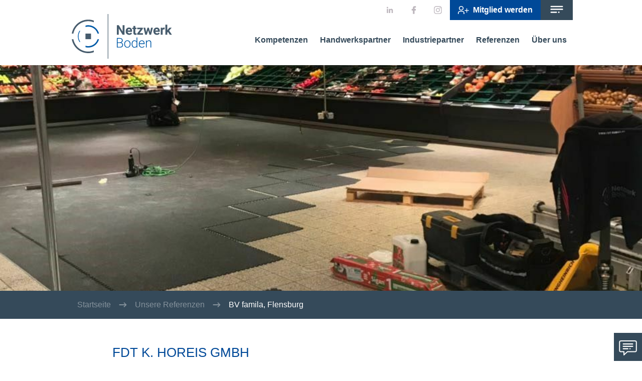

--- FILE ---
content_type: text/html; charset=UTF-8
request_url: https://www.netzwerk-boden.de/referenzen/bv-famila-flensburg/
body_size: 12643
content:
  <!DOCTYPE html>
  <html class="no-js"
        lang="de-DE"
        dir="ltr">

  <head>
  <style>[x-cloak] {
      display: none !important;
    }</style>
  <script>(function (H) {
      H.className = H.className.replace(/\bno-js\b/, 'js')
    })(document.documentElement)</script>
  <meta http-equiv="X-UA-Compatible" content="IE=edge"/>
  <meta charset="utf-8"/>
  <meta name="viewport"
        content="width=device-width, initial-scale=1.0, viewport-fit=cover"/>

        <script
    src="https://gdpr.koch-essen.de/appCCM/public/app.js?apiKey=39cae5fb9b2cf14585a717c27018f90fd8e9bd97456a3cbb&amp;domain=769688a"
    referrerpolicy="origin"></script>





    

  
        <title>BV famila, Flensburg | Referenzen | Netzwerk Boden</title>

                <meta name="referrer" content="origin-when-cross-origin"><meta name="robots" content="all"><meta content="https://www.facebook.com/netzwerkboden/" property="fb:profile_id"><meta content="Netzwerk Boden" property="og:site_name"><meta content="website" property="og:type"><meta content="https://www.netzwerk-boden.de/referenzen/bv-famila-flensburg/" property="og:url"><meta content="BV famila, Flensburg | Referenzen" property="og:title">

            <link href="https://www.netzwerk-boden.de/referenzen/bv-famila-flensburg/" rel="canonical"><link type="text/plain" href="https://www.netzwerk-boden.de/humans.txt" rel="author">

  
  <link rel="icon" href="https://www.netzwerk-boden.de/favicon.ico" sizes="any"><!-- 32×32 -->
  <link rel="icon" href="https://www.netzwerk-boden.de/favicon.svg" type="image/svg+xml">
  <link rel="apple-touch-icon" href="https://www.netzwerk-boden.de/apple-touch-icon.png"><!-- 180×180 -->
  <link rel="manifest" href="https://www.netzwerk-boden.de/site.webmanifest">

          
              <style>
      *,:before,:after{box-sizing:border-box;border-width:0;border-style:solid;border-color:#e5e7eb}html{line-height:1.5;-webkit-text-size-adjust:100%;-moz-tab-size:4;tab-size:4;font-family:ui-sans-serif,system-ui,-apple-system,BlinkMacSystemFont,Segoe UI,Roboto,Helvetica Neue,Arial,Noto Sans,sans-serif,"Apple Color Emoji","Segoe UI Emoji",Segoe UI Symbol,"Noto Color Emoji"}body{margin:0;line-height:inherit}hr{height:0;color:inherit;border-top-width:1px}abbr:where([title]){text-decoration:underline dotted}h1,h2,h3,h4,h5,h6{font-size:inherit;font-weight:inherit}a{color:inherit;text-decoration:inherit}b,strong{font-weight:bolder}code,kbd,samp,pre{font-family:ui-monospace,SFMono-Regular,Menlo,Monaco,Consolas,Liberation Mono,Courier New,monospace;font-size:1em}small{font-size:80%}sub,sup{font-size:75%;line-height:0;position:relative;vertical-align:baseline}sub{bottom:-.25em}sup{top:-.5em}table{text-indent:0;border-color:inherit;border-collapse:collapse}button,input,optgroup,select,textarea{font-family:inherit;font-size:100%;font-weight:inherit;line-height:inherit;color:inherit;margin:0;padding:0}button,select{text-transform:none}button,[type=button],[type=reset],[type=submit]{-webkit-appearance:button;background-color:transparent;background-image:none}:-moz-focusring{outline:auto}:-moz-ui-invalid{box-shadow:none}progress{vertical-align:baseline}::-webkit-inner-spin-button,::-webkit-outer-spin-button{height:auto}[type=search]{-webkit-appearance:textfield;outline-offset:-2px}::-webkit-search-decoration{-webkit-appearance:none}::-webkit-file-upload-button{-webkit-appearance:button;font:inherit}summary{display:list-item}blockquote,dl,dd,h1,h2,h3,h4,h5,h6,hr,figure,p,pre{margin:0}fieldset{margin:0;padding:0}legend{padding:0}ol,ul,menu{list-style:none;margin:0;padding:0}textarea{resize:vertical}input::placeholder,textarea::placeholder{opacity:1;color:#9ca3af}button,[role=button]{cursor:pointer}:disabled{cursor:default}img,svg,video,canvas,audio,iframe,embed,object{display:block;vertical-align:middle}img,video{max-width:100%;height:auto}.layout-admin-bar{width:100%;display:flex;--un-text-opacity:1;color:rgba(255,255,255,var(--un-text-opacity))}.layout-admin-bar a{padding:.5rem 1rem}.layout-admin-bar a:hover{--un-bg-opacity:1;background-color:rgba(59,59,59,var(--un-bg-opacity));--un-bg-opacity:.5}.layout-admin-bar__logout{margin-left:auto}.layout-closure{display:flex;flex-direction:column;align-items:center;justify-content:center;padding-top:1.5rem;padding-bottom:1.5rem;text-align:center;font-size:12px;line-height:16px;--un-text-opacity:1;color:rgba(53,74,90,var(--un-text-opacity))}@media (min-width: 768px){.layout-closure{flex-direction:row;padding-top:.75rem;padding-bottom:.75rem}}.layout-closure__copyright{margin-top:.5rem}@media (min-width: 768px){.layout-closure__copyright{margin-left:auto;margin-top:0rem;margin-right:1rem}}.layout-closure .block-menu__list-item-link{padding:.25rem 1rem}.layout-footer{grid-gap:1rem;gap:1rem}@media (min-width: 1024px){.layout-footer{display:grid;grid-template-columns:repeat(12,minmax(0,1fr))}}.layout-footer__description{grid-column:span 5/span 5}.layout-footer__menu{grid-column:span 5/span 5;grid-column-start:8}.layout-footer .element-headline--h3{margin-bottom:1.5rem;font-size:20px;line-height:32px}.layout-footer .element-button{margin-top:1rem}.layout-header{display:flex;flex-direction:row;height:8.125rem}.layout-header__logo{width:14rem;display:flex}.layout-header__navigations{flex:1 1 0%}.layout-header__navigations-top{display:flex;justify-content:flex-end;height:40px}.layout-header__navigations-social,.layout-header__navigations-meta{display:flex}@media (max-width: 445px){.layout-header{height:5.5rem}.layout-header__navigations{min-width:240px}}.layout-get-in-touch-trigger{position:fixed;right:0rem;bottom:0rem;z-index:10;height:3.5rem;width:3.5rem;display:flex;cursor:pointer;align-items:center;justify-content:center;--un-bg-opacity:1;background-color:rgba(53,74,90,var(--un-bg-opacity));padding:.5rem}.layout-get-in-touch{position:fixed;bottom:0rem;right:0rem;z-index:11;max-width:32rem;width:100%;--un-bg-opacity:1;background-color:rgba(255,255,255,var(--un-bg-opacity));transition-property:transform;transition-timing-function:cubic-bezier(.4,0,.2,1);transition-duration:.15s}.layout-get-in-touch__headline{position:relative;--un-bg-opacity:1;background-color:rgba(53,74,90,var(--un-bg-opacity));padding:3rem 2rem 6rem}.layout-get-in-touch__contact{--un-bg-opacity:1;background-color:rgba(53,74,90,var(--un-bg-opacity));--un-bg-opacity:.55;padding:2rem}@media (min-width: 768px){.layout-get-in-touch__contact{display:flex}}.layout-get-in-touch__contact-info{font-size:18px;line-height:28px;--un-text-opacity:1;color:rgba(255,255,255,var(--un-text-opacity))}@media (min-width: 768px){.layout-get-in-touch__contact-info{margin-left:2rem}}.layout-get-in-touch__name{font-weight:700}.layout-get-in-touch__phone{margin-bottom:.5rem;font-size:22px}.layout-get-in-touch__email{font-size:20px;line-height:32px}.layout-get-in-touch__position{margin-bottom:2rem}.layout-get-in-touch__contact-data-text{margin-bottom:.5rem;font-size:12px;line-height:16px}.layout-get-in-touch__image{position:relative;margin-left:auto;margin-right:auto;margin-top:-6rem;height:9.5rem;width:9.5rem;overflow:hidden;object-fit:cover}@media (min-width: 768px){.layout-get-in-touch__image{margin-left:1.5rem}}.layout-get-in-touch__image img{position:absolute;left:0rem;right:0rem;top:0rem;bottom:0rem;height:100%;width:100%;object-fit:cover;border-radius:9999px}.layout-get-in-touch__close{position:absolute;top:1rem;right:1rem;margin-left:auto;display:flex;cursor:pointer;align-items:center;border-radius:7px;font-size:12px;line-height:16px;--un-text-opacity:1;color:rgba(255,255,255,var(--un-text-opacity))}.layout-get-in-touch__close:hover{--un-bg-opacity:1;background-color:rgba(53,74,90,var(--un-bg-opacity))}.layout-get-in-touch--hidden{display:none;--un-translate-x:32rem;transform:translate(var(--un-translate-x)) translateY(var(--un-translate-y)) translateZ(var(--un-translate-z)) rotate(var(--un-rotate)) rotateX(var(--un-rotate-x)) rotateY(var(--un-rotate-y)) rotate(var(--un-rotate-z)) skew(var(--un-skew-x)) skewY(var(--un-skew-y)) scaleX(var(--un-scale-x)) scaleY(var(--un-scale-y)) scaleZ(var(--un-scale-z))}.block-mobile-menu-toggle{height:100%;display:flex;cursor:pointer;align-items:center;--un-bg-opacity:1;background-color:rgba(53,74,90,var(--un-bg-opacity));padding-left:.5rem;padding-right:.5rem;font-weight:700;--un-text-opacity:1;color:rgba(255,255,255,var(--un-text-opacity))}.block-mobile-menu-toggle:hover{--un-gradient-from:rgba(57,74,88,var(--un-from-opacity, 1));--un-gradient-to:rgba(57,74,88,0);--un-gradient-stops:var(--un-gradient-from), var(--un-gradient-to);--un-gradient-to:rgba(0,73,152,var(--un-to-opacity, 1));--un-gradient-shape:to bottom right;--un-gradient:var(--un-gradient-shape), var(--un-gradient-stops);background-image:linear-gradient(var(--un-gradient))}.block-mobile-menu{visibility:hidden;position:fixed;left:0rem;top:0rem;right:0rem;bottom:0rem;z-index:1000;height:100%;width:100%;display:flex;align-items:center;justify-content:center;overflow-x:auto;--un-bg-opacity:1;background-color:rgba(53,74,90,var(--un-bg-opacity));--un-bg-opacity:.9;--un-text-opacity:1;color:rgba(255,255,255,var(--un-text-opacity));opacity:0;transition-property:opacity;transition-timing-function:cubic-bezier(.4,0,.2,1);transition-duration:.15s;transition-duration:.5s}.block-mobile-menu__content{width:100%;height:100%;max-width:1024px;overflow-y:auto;padding:1.5rem}@media (min-width: 1024px){.block-mobile-menu__content{height:auto;display:flex}}@media (min-width: 1024px){.block-mobile-menu__content>:not([hidden])~:not([hidden]){--un-space-x-reverse:0;margin-left:calc(1.5rem * calc(1 - var(--un-space-x-reverse)));margin-right:calc(1.5rem * var(--un-space-x-reverse))}}.block-mobile-menu__close{position:absolute;top:1rem;right:1rem;display:flex;cursor:pointer;border-radius:7px}.block-mobile-menu__close:hover{--un-bg-opacity:1;background-color:rgba(53,74,90,var(--un-bg-opacity))}.block-mobile-menu__about{display:none;flex-basis:50%}@media (min-width: 1024px){.block-mobile-menu__about{display:block}}.block-mobile-menu__about .element-headline,.block-mobile-menu__about .element-text{margin-bottom:2.5rem}.block-mobile-menu__about .element-button{margin-top:1rem;width:50%}.block-mobile-menu__menu{flex-basis:50%;text-align:left}@media (min-width: 1024px){.block-mobile-menu__menu{text-align:right}}@media (min-width: 1024px){.block-mobile-menu__menu .element-headline{text-align:left}}.block-mobile-menu__menu .element-button{margin-top:1rem;width:100%}@media (min-width: 1024px){.block-mobile-menu__menu .element-button{width:50%}}body.mobile-menu--open{overflow:hidden}body.mobile-menu--open .block-mobile-menu{visibility:visible;opacity:1}*{scrollbar-width:thin;scrollbar-color:#e5e8ea #c9e0ed}* ::-webkit-scrollbar{width:.5rem}* ::-webkit-scrollbar-track{--un-bg-opacity:1;background-color:rgba(213,213,213,var(--un-bg-opacity))}* ::-webkit-scrollbar-thumb{--un-bg-opacity:1;background-color:rgba(189,182,189,var(--un-bg-opacity))}* ::-webkit-scrollbar-thumb:hover{--un-bg-opacity:1;background-color:rgba(154,154,154,var(--un-bg-opacity))}html,body{font-family:Roboto,Helvetica,Arial,sans-serif}.layout-default,.layout-centered{position:relative;display:flex;flex-direction:column;-webkit-font-smoothing:antialiased;-moz-osx-font-smoothing:grayscale;font-smoothing:grayscale}@media (min-width: 1024px){.layout-centered{padding-top:4rem}}.layout-centered__wrapper{z-index:10;margin-bottom:2rem;width:100%;max-width:1024px;--un-shadow:var(--un-shadow-inset) 0 25px 50px -12px var(--un-shadow-color, rgba(0,0,0,.25));box-shadow:var(--un-ring-offset-shadow),var(--un-ring-shadow),var(--un-shadow);max-width:1004px}@media (min-width: 1024px){.layout-centered__wrapper{margin:auto;padding-left:0rem;padding-right:0rem}}.layout-centered__main{z-index:10;display:flex;flex-direction:column;--un-gradient-from:rgba(57,74,88,var(--un-from-opacity, 1));--un-gradient-to:rgba(57,74,88,0);--un-gradient-stops:var(--un-gradient-from), var(--un-gradient-to);--un-gradient-to:rgba(0,73,152,var(--un-to-opacity, 1));--un-gradient-shape:to right;--un-gradient:var(--un-gradient-shape), var(--un-gradient-stops);background-image:linear-gradient(var(--un-gradient));--un-text-opacity:1;color:rgba(255,255,255,var(--un-text-opacity))}@media (min-width: 1024px){.layout-centered__main{flex-direction:row}}.layout-centered__content{flex:1 1 0%;padding:2rem}.layout-centered__top-background{position:absolute;top:0rem;z-index:1;height:23rem;width:100%;--un-bg-opacity:1;background-color:rgba(229,232,234,var(--un-bg-opacity))}.layout-centered__header{position:relative;z-index:5;margin:auto;width:100%;max-width:1024px;--un-bg-opacity:1;background-color:rgba(255,255,255,var(--un-bg-opacity));padding:2rem}@media (min-width: 768px){.layout-centered__header{display:flex}}.layout-centered__header .include-logo a{margin:0rem}.layout-centered__header .include-contact{max-width:21rem;width:100%;--un-text-opacity:1;color:rgba(0,73,152,var(--un-text-opacity))}.layout-centered__header .include-contact__phone{font-size:28px}.layout-centered__header .include-contact__phone,.layout-centered__header .include-contact__email{display:flex;align-items:center}.layout-centered__header .include-contact__phone .element-icon,.layout-centered__header .include-contact__email .element-icon{margin-right:.5rem;--un-bg-opacity:1;background-color:rgba(0,0,0,var(--un-bg-opacity))}.layout-centered__bottom{position:relative;z-index:5}.layout-split{position:relative;display:flex;flex-direction:column;padding-top:4rem;-webkit-font-smoothing:antialiased;-moz-osx-font-smoothing:grayscale;font-smoothing:grayscale}.layout-split__main{z-index:10;margin:auto;margin-bottom:2rem;width:100%;max-width:1024px;padding-left:1.5rem;padding-right:1.5rem;--un-shadow:var(--un-shadow-inset) 0 25px 50px -12px var(--un-shadow-color, rgba(0,0,0,.25));box-shadow:var(--un-ring-offset-shadow),var(--un-ring-shadow),var(--un-shadow);max-width:1004px}@media (min-width: 1024px){.layout-split__main{display:grid;grid-template-columns:repeat(2,minmax(0,1fr));padding-left:0rem;padding-right:0rem}}.layout-split__main-left{position:relative;z-index:10;overflow:hidden;--un-bg-opacity:1;background-color:rgba(255,255,255,var(--un-bg-opacity));padding:3rem}@media (min-width: 1024px){.layout-split__main-left .include-logo{margin-bottom:3rem}}.layout-split__main-left .element-headline{display:none}@media (min-width: 1024px){.layout-split__main-left .element-headline{display:block}}.layout-split__main-left-bg-logo{position:absolute;top:2rem;left:0rem;z-index:10;display:none;height:34.5rem;width:32rem;--un-bg-opacity:1;background-color:rgba(0,0,0,var(--un-bg-opacity));--un-bg-opacity:.05;mask:url(/dist/img/logo/signet-white.svg) 50% 50% no-repeat;-webkit-mask:url(/dist/img/logo/signet-white.svg) 50% 50% no-repeat}.layout-split__main-right{z-index:10;--un-gradient-from:rgba(57,74,88,var(--un-from-opacity, 1));--un-gradient-to:rgba(57,74,88,0);--un-gradient-stops:var(--un-gradient-from), var(--un-gradient-to);--un-gradient-to:rgba(0,73,152,var(--un-to-opacity, 1));--un-gradient-shape:to bottom right;--un-gradient:var(--un-gradient-shape), var(--un-gradient-stops);background-image:linear-gradient(var(--un-gradient));padding:3rem;--un-text-opacity:1;color:rgba(255,255,255,var(--un-text-opacity))}.layout-split__main-right form{margin-top:1rem}.layout-split__top-background{position:absolute;top:0rem;z-index:1;height:23rem;width:100%;--un-bg-opacity:1;background-color:rgba(229,232,234,var(--un-bg-opacity))}.layout-split__header{position:relative;z-index:5;--un-bg-opacity:1;background-color:rgba(255,255,255,var(--un-bg-opacity));padding:2rem}.layout-split__bottom{position:relative;z-index:5}html.js .nojs{display:none}.element-button{display:inline-flex;align-items:center;align-self:center;border-width:1px;border-radius:7px;border-style:solid;padding-left:1.125rem;padding-right:1.125rem;font-size:16px;line-height:22px;font-weight:700;--un-text-opacity:1;color:rgba(255,255,255,var(--un-text-opacity));--un-shadow:0 5px 15px 0 var(--un-shadow-color, rgba(59,59,59,.4));box-shadow:var(--un-ring-offset-shadow),var(--un-ring-shadow),var(--un-shadow);min-height:50px}.element-button:not([disabled]){cursor:pointer}.element-button--has-arrow{padding-right:2rem}.element-button__arrow{margin-left:.5rem;transition-property:transform;transition-timing-function:cubic-bezier(.4,0,.2,1);transition-duration:.15s;mask:url(/icons/arrow-im-button.svg) 50% 50% no-repeat;-webkit-mask:url(/icons/arrow-im-button.svg) 50% 50% no-repeat}.element-button__icon{transition-property:transform;transition-timing-function:cubic-bezier(.4,0,.2,1);transition-duration:.15s}.element-button__icon+.element-button__text{margin-left:.5rem}.element-button__icon--large{height:2rem;width:2rem}.element-button--small-icon .element-button__icon{height:1rem;width:1rem}.element-button--medium-icon .element-button__icon{height:1.5rem;width:1.5rem}.element-button--large-icon .element-button__icon{height:2rem;width:2rem}.element-button:hover .element-button__arrow{--un-translate-x:.5rem;transform:translate(var(--un-translate-x)) translateY(var(--un-translate-y)) translateZ(var(--un-translate-z)) rotate(var(--un-rotate)) rotateX(var(--un-rotate-x)) rotateY(var(--un-rotate-y)) rotate(var(--un-rotate-z)) skew(var(--un-skew-x)) skewY(var(--un-skew-y)) scaleX(var(--un-scale-x)) scaleY(var(--un-scale-y)) scaleZ(var(--un-scale-z))}.element-button--chip{width:auto;border-width:0px;border-style:solid;font-weight:400;--un-shadow:0 0 var(--un-shadow-color, rgba(0,0,0,0));box-shadow:var(--un-ring-offset-shadow),var(--un-ring-shadow),var(--un-shadow)}.element-button--chip:hover{--un-bg-opacity:1;background-color:rgba(0,73,152,var(--un-bg-opacity))}.element-button--default{--un-border-opacity:1;border-color:rgba(53,74,90,var(--un-border-opacity));--un-bg-opacity:1;background-color:rgba(53,74,90,var(--un-bg-opacity));--un-text-opacity:1;color:rgba(255,255,255,var(--un-text-opacity))}.element-button--white{--un-bg-opacity:1;background-color:rgba(255,255,255,var(--un-bg-opacity));--un-text-opacity:1;color:rgba(0,73,152,var(--un-text-opacity))}.element-button--primary{--un-border-opacity:1;border-color:rgba(255,255,255,var(--un-border-opacity));--un-bg-opacity:1;background-color:rgba(0,73,152,var(--un-bg-opacity));--un-text-opacity:1;color:rgba(255,255,255,var(--un-text-opacity))}.element-button--primary:hover{--un-gradient-from:rgba(57,74,88,var(--un-from-opacity, 1));--un-gradient-to:rgba(57,74,88,0);--un-gradient-stops:var(--un-gradient-from), var(--un-gradient-to);--un-gradient-to:rgba(0,73,152,var(--un-to-opacity, 1));--un-gradient-shape:to bottom right;--un-gradient:var(--un-gradient-shape), var(--un-gradient-stops);background-image:linear-gradient(var(--un-gradient))}.element-button--primary:active,.element-button--primary:focus{--un-bg-opacity:1;background-color:rgba(53,74,90,var(--un-bg-opacity));background-image:none}.element-button--secondary{--un-border-opacity:1;border-color:rgba(255,255,255,var(--un-border-opacity));--un-bg-opacity:1;background-color:rgba(53,74,90,var(--un-bg-opacity));--un-text-opacity:1;color:rgba(255,255,255,var(--un-text-opacity))}.element-button--secondary:hover{--un-gradient-from:rgba(57,74,88,var(--un-from-opacity, 1));--un-gradient-to:rgba(57,74,88,0);--un-gradient-stops:var(--un-gradient-from), var(--un-gradient-to);--un-gradient-to:rgba(0,73,152,var(--un-to-opacity, 1));--un-gradient-shape:to bottom right;--un-gradient:var(--un-gradient-shape), var(--un-gradient-stops);background-image:linear-gradient(var(--un-gradient))}.element-button--secondary:active,.element-button--secondary:focus{--un-bg-opacity:1;background-color:rgba(0,73,152,var(--un-bg-opacity));background-image:none}.element-button--gradient{--un-border-opacity:1;border-color:rgba(255,255,255,var(--un-border-opacity));--un-gradient-from:rgba(57,74,88,var(--un-from-opacity, 1));--un-gradient-to:rgba(57,74,88,0);--un-gradient-stops:var(--un-gradient-from), var(--un-gradient-to);--un-gradient-to:rgba(0,73,152,var(--un-to-opacity, 1));--un-gradient-shape:to right;--un-gradient:var(--un-gradient-shape), var(--un-gradient-stops);background-image:linear-gradient(var(--un-gradient));--un-text-opacity:1;color:rgba(255,255,255,var(--un-text-opacity))}.element-button--gradient:hover{--un-bg-opacity:1;background-color:rgba(53,74,90,var(--un-bg-opacity));background-image:none}.element-button--light{--un-bg-opacity:1;background-color:rgba(105,135,159,var(--un-bg-opacity))}.element-button--light:hover{--un-bg-opacity:1;background-color:rgba(0,73,152,var(--un-bg-opacity));background-image:none}.element-button--tile{position:relative;height:auto;min-width:15rem;width:100%;display:flex;align-items:flex-end;padding:1rem 1.125rem;--un-shadow:0 0 var(--un-shadow-color, rgba(0,0,0,0));box-shadow:var(--un-ring-offset-shadow),var(--un-ring-shadow),var(--un-shadow);height:145px}.element-button--tile .element-button__text{overflow-wrap:break-word;text-align:left;line-height:1.5rem}.element-button--tile .element-button__icon{position:absolute;top:1rem;right:1rem;height:4rem;width:4rem}.element-button--plain{border-width:1px;border-style:solid;background-color:transparent;--un-shadow:0 0 var(--un-shadow-color, rgba(0,0,0,0));box-shadow:var(--un-ring-offset-shadow),var(--un-ring-shadow),var(--un-shadow)}.element-button--plain:hover{background-color:transparent;background-image:none}.element-button--plain.element-button--white{--un-border-opacity:1;border-color:rgba(255,255,255,var(--un-border-opacity));--un-text-opacity:1;color:rgba(255,255,255,var(--un-text-opacity))}.element-button--xs{display:inline-flex;align-items:center;align-self:center;border-width:1px;border-radius:7px;border-style:solid;padding-left:.375rem;padding-right:.375rem;font-size:16px;line-height:22px;--un-text-opacity:1;color:rgba(255,255,255,var(--un-text-opacity));--un-shadow:0 5px 15px 0 var(--un-shadow-color, rgba(59,59,59,.4));box-shadow:var(--un-ring-offset-shadow),var(--un-ring-shadow),var(--un-shadow);min-height:30px}.element-card{overflow:hidden;--un-bg-opacity:1;background-color:rgba(53,74,90,var(--un-bg-opacity));text-align:left;font-size:15px;line-height:18px;--un-text-opacity:1;color:rgba(255,255,255,var(--un-text-opacity))}.element-card__content{padding:1rem}.element-card--dark .element-card--overlay{border-width:2px;--un-border-opacity:1;border-color:rgba(213,213,213,var(--un-border-opacity));border-style:solid;--un-bg-opacity:1;background-color:rgba(255,255,255,var(--un-bg-opacity));--un-text-opacity:1;color:rgba(53,74,90,var(--un-text-opacity))}.element-card--dark .element-card__content{--un-bg-opacity:1;background-color:rgba(53,74,90,var(--un-bg-opacity));--un-bg-opacity:.55;--un-text-opacity:1;color:rgba(255,255,255,var(--un-text-opacity))}.element-card--dark .element-card__content .element-headline{--un-text-opacity:1;color:rgba(255,255,255,var(--un-text-opacity))}.element-card--light{border-width:2px;--un-border-opacity:1;border-color:rgba(213,213,213,var(--un-border-opacity));border-style:solid;--un-bg-opacity:1;background-color:rgba(255,255,255,var(--un-bg-opacity))}.element-card--light .element-card--overlay{--un-bg-opacity:1;background-color:rgba(255,255,255,var(--un-bg-opacity));--un-text-opacity:1;color:rgba(53,74,90,var(--un-text-opacity))}.element-card--light .element-card__content,.element-card--light .element-card__content .element-headline{--un-text-opacity:1;color:rgba(53,74,90,var(--un-text-opacity))}.element-card--overlay{position:relative;height:20rem;padding:2rem}.element-card--overlay:hover .element-card__image img{--un-scale-x:1.25;--un-scale-y:1.25;transform:translate(var(--un-translate-x)) translateY(var(--un-translate-y)) translateZ(var(--un-translate-z)) rotate(var(--un-rotate)) rotateX(var(--un-rotate-x)) rotateY(var(--un-rotate-y)) rotate(var(--un-rotate-z)) skew(var(--un-skew-x)) skewY(var(--un-skew-y)) scaleX(var(--un-scale-x)) scaleY(var(--un-scale-y)) scaleZ(var(--un-scale-z))}.element-card--overlay .element-card__content{position:absolute;left:0rem;top:0rem;bottom:0rem;right:0rem;display:flex;flex-direction:column;padding:2rem}.element-card--overlay .element-card__image{position:absolute;top:0rem;left:0rem;right:0rem;bottom:0rem}.element-card--overlay .element-card__image img{position:absolute;left:0rem;right:0rem;top:0rem;bottom:0rem;height:100%;width:100%;object-fit:cover;transition-property:transform;transition-timing-function:cubic-bezier(.4,0,.2,1);transition-duration:.15s}.element-card--overlay .element-headline--h2{margin-top:.5rem;font-weight:700;line-height:2rem;font-size:25px}.element-card--overlay .element-button{margin-top:auto;align-self:flex-start;width:210px}.element-form-item__input{margin-bottom:1rem;height:2.75rem;width:100%;border-width:2px;border-style:solid;--un-border-opacity:1;border-color:rgba(213,213,213,var(--un-border-opacity));border-radius:7px;--un-bg-opacity:1;background-color:rgba(255,255,255,var(--un-bg-opacity));padding-left:1.125rem;padding-right:1.125rem;line-height:2.75rem;--un-text-opacity:1;color:rgba(101,83,91,var(--un-text-opacity));--un-shadow:inset 3px 3px 6px var(--un-shadow-color, rgba(59,59,59,.29));box-shadow:var(--un-ring-offset-shadow),var(--un-ring-shadow),var(--un-shadow);outline:2px solid transparent;outline-offset:2px}.element-form-item__input:focus{--un-shadow:0 0 var(--un-shadow-color, rgba(0,0,0,0));box-shadow:var(--un-ring-offset-shadow),var(--un-ring-shadow),var(--un-shadow)}.element-form-item__input-textarea{height:auto;min-height:8rem;padding-top:.5rem;padding-bottom:.5rem;line-height:1.5rem}.element-form-item__checkbox,.element-form-item__radio{position:relative;display:block}.element-form-item__checkbox label,.element-form-item__radio label{position:relative;z-index:4;margin-left:0rem;display:block;width:100%;cursor:pointer;word-break:break-all;padding:.5rem 1rem;padding:.5rem 1rem .5rem 2.25rem;text-align:left;font-size:15px;line-height:18px;line-height:1.5rem}.element-form-item__checkbox label:before,.element-form-item__radio label:before{position:absolute;left:.375rem;top:1.25rem;z-index:2;width:.75rem;height:.75rem;--un-translate-y:-50%;transform:translate(var(--un-translate-x)) translateY(var(--un-translate-y)) translateZ(var(--un-translate-z)) rotate(var(--un-rotate)) rotateX(var(--un-rotate-x)) rotateY(var(--un-rotate-y)) rotate(var(--un-rotate-z)) skew(var(--un-skew-x)) skewY(var(--un-skew-y)) scaleX(var(--un-scale-x)) scaleY(var(--un-scale-y)) scaleZ(var(--un-scale-z));cursor:pointer;--un-bg-opacity:1;background-color:rgba(255,255,255,var(--un-bg-opacity));opacity:0;transition-property:opacity;transition-timing-function:cubic-bezier(.4,0,.2,1);transition-duration:.15s;content:""}.element-form-item__checkbox label:after,.element-form-item__radio label:after{position:absolute;left:0rem;top:1.25rem;z-index:2;width:1.5rem;height:1.5rem;--un-translate-y:-50%;transform:translate(var(--un-translate-x)) translateY(var(--un-translate-y)) translateZ(var(--un-translate-z)) rotate(var(--un-rotate)) rotateX(var(--un-rotate-x)) rotateY(var(--un-rotate-y)) rotate(var(--un-rotate-z)) skew(var(--un-skew-x)) skewY(var(--un-skew-y)) scaleX(var(--un-scale-x)) scaleY(var(--un-scale-y)) scaleZ(var(--un-scale-z));cursor:pointer;border-width:2px;border-style:solid;--un-border-opacity:1;border-color:rgba(255,255,255,var(--un-border-opacity));background-color:transparent;content:""}.element-form-item__checkbox input:checked~label,.element-form-item__radio input:checked~label{--un-text-opacity:1;color:rgba(255,255,255,var(--un-text-opacity))}.element-form-item__checkbox input:checked~label:before,.element-form-item__radio input:checked~label:before{opacity:1}.element-form-item__checkbox input,.element-form-item__radio input{position:absolute;left:0rem;top:50%;z-index:2;order:1;display:none;width:1.5rem;height:1.5rem;--un-translate-y:-50%;transform:translate(var(--un-translate-x)) translateY(var(--un-translate-y)) translateZ(var(--un-translate-z)) rotate(var(--un-rotate)) rotateX(var(--un-rotate-x)) rotateY(var(--un-rotate-y)) rotate(var(--un-rotate-z)) skew(var(--un-skew-x)) skewY(var(--un-skew-y)) scaleX(var(--un-scale-x)) scaleY(var(--un-scale-y)) scaleZ(var(--un-scale-z));cursor:pointer;border-width:2px;border-style:solid;--un-border-opacity:1;border-color:rgba(255,255,255,var(--un-border-opacity));background-color:transparent}.element-form-item__checkbox label:before{border-radius:7px}.element-form-item__checkbox label:after{border-radius:7px}.element-form-item__checkbox input{border-radius:7px}.element-form-item__radio label:before{border-radius:9999px}.element-form-item__radio label:after{border-radius:9999px}.element-form-item__radio input{border-radius:9999px}.element-form-item__select{position:relative;margin-bottom:1rem;width:100%;border-radius:7px}.element-form-item__select-button{position:relative;height:2.75rem;width:100%;cursor:pointer;user-select:none;border-width:2px;border-style:solid;--un-border-opacity:1;border-color:rgba(213,213,213,var(--un-border-opacity));border-radius:7px;--un-bg-opacity:1;background-color:rgba(255,255,255,var(--un-bg-opacity));padding-left:1.125rem;padding-right:1.125rem;text-align:left;font-size:16px;line-height:22px;line-height:2.5rem;--un-text-opacity:1;color:rgba(114,115,116,var(--un-text-opacity));--un-shadow:0 5px 15px 0 var(--un-shadow-color, rgba(59,59,59,.4));box-shadow:var(--un-ring-offset-shadow),var(--un-ring-shadow),var(--un-shadow);outline:2px solid transparent;outline-offset:2px}.element-form-item__select-button:after{position:absolute;top:50%;right:1rem;margin-top:-.25rem;width:.5rem;height:.5rem;--un-rotate-x:0;--un-rotate-y:0;--un-rotate-z:0;--un-rotate:45deg;transform:translate(var(--un-translate-x)) translateY(var(--un-translate-y)) translateZ(var(--un-translate-z)) rotate(var(--un-rotate)) rotateX(var(--un-rotate-x)) rotateY(var(--un-rotate-y)) rotate(var(--un-rotate-z)) skew(var(--un-skew-x)) skewY(var(--un-skew-y)) scaleX(var(--un-scale-x)) scaleY(var(--un-scale-y)) scaleZ(var(--un-scale-z));border-right-width:2px;border-right-style:solid;border-bottom-width:2px;border-bottom-style:solid;--un-border-opacity:1;border-color:rgba(114,115,116,var(--un-border-opacity));content:""}.element-form-item__select-options{position:absolute;z-index:1010;margin:-.125rem .025rem 0rem;display:none;max-height:15rem;width:100%;overflow:auto;border-radius:0rem 0rem .375rem .375rem;--un-bg-opacity:1;background-color:rgba(255,255,255,var(--un-bg-opacity));padding:0rem;font-size:16px;line-height:22px;--un-shadow:0 5px 15px 0 var(--un-shadow-color, rgba(59,59,59,.4));--un-ring-width:1px;--un-ring-offset-shadow:var(--un-ring-inset) 0 0 0 var(--un-ring-offset-width) var(--un-ring-offset-color);--un-ring-shadow:var(--un-ring-inset) 0 0 0 calc(var(--un-ring-width) + var(--un-ring-offset-width)) var(--un-ring-color);box-shadow:var(--un-ring-offset-shadow),var(--un-ring-shadow),var(--un-shadow);--un-ring-opacity:1;--un-ring-color:rgba(0,0,0,var(--un-ring-opacity));--un-ring-opacity:.05}.element-form-item__select-option{position:relative;cursor:pointer;user-select:none;list-style-type:none;text-align:left;--un-text-opacity:1;color:rgba(101,83,91,var(--un-text-opacity))}.element-form-item__select-option:hover{--un-bg-opacity:1;background-color:rgba(0,73,152,var(--un-bg-opacity));--un-text-opacity:1;color:rgba(255,255,255,var(--un-text-opacity))}.element-form-item__select-option:hover .custom-element-select__option-content{--un-border-opacity:1;border-color:rgba(0,73,152,var(--un-border-opacity))}.element-form-item__select-option--active{font-weight:700;--un-text-opacity:1;color:rgba(0,73,152,var(--un-text-opacity))}.element-form-item__select-option:last-child .custom-element-select__option-content,.element-form-item__select-option:last-child .element-form-item__select-option-content{border-width:0px;border-style:solid}.element-form-item__select-option-content{margin-left:1.5rem;margin-right:1.5rem;display:block;height:3rem;border-bottom-width:1px;border-bottom-style:solid;--un-border-opacity:1;border-color:rgba(101,83,91,var(--un-border-opacity));padding-top:.75rem;padding-bottom:.75rem}.element-form-item__select--open .element-form-item__select-button{border-bottom-left-radius:0rem;border-bottom-right-radius:0rem}.element-form-item__select--open .element-form-item__select-button:after{--un-rotate-x:0;--un-rotate-y:0;--un-rotate-z:0;--un-rotate:225deg;transform:translate(var(--un-translate-x)) translateY(var(--un-translate-y)) translateZ(var(--un-translate-z)) rotate(var(--un-rotate)) rotateX(var(--un-rotate-x)) rotateY(var(--un-rotate-y)) rotate(var(--un-rotate-z)) skew(var(--un-skew-x)) skewY(var(--un-skew-y)) scaleX(var(--un-scale-x)) scaleY(var(--un-scale-y)) scaleZ(var(--un-scale-z))}.element-form-item__select--open .element-form-item__select-options{display:block}.element-form-item__label{margin-bottom:.5rem;display:flex;align-items:center;font-weight:700}.element-form-item__info{margin-left:.5rem;font-size:12px;line-height:16px;font-weight:400}.element-form-item__file,.element-form-item__file label{margin-bottom:1rem}.element-form-item__file button{margin-bottom:1rem;height:3.125rem;display:flex;cursor:pointer;align-items:center;border-width:2px;border-style:solid;--un-border-opacity:1;border-color:rgba(255,255,255,var(--un-border-opacity));border-radius:7px;background-color:transparent;padding-left:1.5rem;padding-right:1.5rem;line-height:3.125rem;--un-text-opacity:1;color:rgba(255,255,255,var(--un-text-opacity))}.element-form-item__file button .element-icon{margin-left:2rem;--un-bg-opacity:1;background-color:rgba(255,255,255,var(--un-bg-opacity));transition-property:transform;transition-timing-function:cubic-bezier(.4,0,.2,1);transition-duration:.15s}.element-form-item__image{position:relative;height:8rem;width:100%;display:flex;align-items:stretch;justify-content:center;overflow:hidden;border-width:1px;border-style:solid;--un-border-opacity:1;border-color:rgba(255,255,255,var(--un-border-opacity))}.element-form-item__image:hover{--un-bg-opacity:1;background-color:rgba(255,255,255,var(--un-bg-opacity));--un-bg-opacity:.1}.element-form-item__image button{display:flex;align-items:center;justify-content:center;padding:.5rem;flex:1 1 auto}.element-form-item__image button>.element-icon{height:2rem;width:2rem;--un-rotate-x:0;--un-rotate-y:0;--un-rotate-z:0;--un-rotate:45deg;transform:translate(var(--un-translate-x)) translateY(var(--un-translate-y)) translateZ(var(--un-translate-z)) rotate(var(--un-rotate)) rotateX(var(--un-rotate-x)) rotateY(var(--un-rotate-y)) rotate(var(--un-rotate-z)) skew(var(--un-skew-x)) skewY(var(--un-skew-y)) scaleX(var(--un-scale-x)) scaleY(var(--un-scale-y)) scaleZ(var(--un-scale-z))}.element-form-item__image .element-form-item__preview{position:absolute;top:0rem;left:0rem;right:0rem;bottom:0rem;margin-left:auto;margin-right:auto;height:100%;width:100%;cursor:move;object-fit:cover}.element-form-item__image .element-form-item__preview .element-form-item__preview-item{cursor:move}.element-form-item__image .element-form-item__preview img{position:absolute;left:0rem;right:0rem;top:0rem;bottom:0rem;height:100%;width:100%;object-fit:cover}.element-form-item__image .element-form-item__preview-remove{position:absolute;top:.5rem;right:.5rem}.element-form-item--dark .element-form-item__input{--un-bg-opacity:1;background-color:rgba(0,73,152,var(--un-bg-opacity));--un-text-opacity:1;color:rgba(255,255,255,var(--un-text-opacity))}.element-form-item--dark .element-form-item__select-button{--un-bg-opacity:1;background-color:rgba(59,59,59,var(--un-bg-opacity));--un-text-opacity:1;color:rgba(255,255,255,var(--un-text-opacity))}.element-form-item--dark .element-form-item__select-button:after{--un-border-opacity:1;border-color:rgba(255,255,255,var(--un-border-opacity))}.element-form-item--dark .element-form-item__select-options{--un-bg-opacity:1;background-color:rgba(59,59,59,var(--un-bg-opacity))}.element-form-item--dark .element-form-item__select-option-content{--un-border-opacity:1;border-color:rgba(213,213,213,var(--un-border-opacity));--un-text-opacity:1;color:rgba(213,213,213,var(--un-text-opacity))}.element-form-item--sea .element-form-item__input,.element-form-item--sea .element-form-item__select-button{--un-border-opacity:1;border-color:rgba(34,47,64,var(--un-border-opacity));--un-bg-opacity:1;background-color:rgba(53,74,90,var(--un-bg-opacity));--un-text-opacity:1;color:rgba(255,255,255,var(--un-text-opacity))}.element-form-item--sea .element-form-item__select-button:after{--un-border-opacity:1;border-color:rgba(255,255,255,var(--un-border-opacity))}.element-form-item--sea .element-form-item__select-options{--un-bg-opacity:1;background-color:rgba(53,74,90,var(--un-bg-opacity))}.element-form-item--sea .element-form-item__select-option-content{--un-border-opacity:1;border-color:rgba(213,213,213,var(--un-border-opacity));--un-text-opacity:1;color:rgba(213,213,213,var(--un-text-opacity))}.sortable .sortable-background-class{opacity:.3}.element-headline{width:100%;font-weight:400}.element-headline--h1,.element-headline h1{font-size:32px;line-height:42px;font-weight:400;--un-text-opacity:1;color:rgba(53,74,90,var(--un-text-opacity))}@media (min-width: 1024px){.element-headline--h1,.element-headline h1{font-size:50px;line-height:58px}}.element-headline--h2,.element-headline h2{font-size:26px;line-height:38px;--un-text-opacity:1;color:rgba(53,74,90,var(--un-text-opacity))}@media (min-width: 768px){.element-headline--h2,.element-headline h2{font-size:32px;line-height:42px}}@media (min-width: 1024px){.element-headline--h2,.element-headline h2{font-size:38px;line-height:50px}}.element-headline--h3,.element-headline h3{font-size:20px;line-height:32px}@media (min-width: 1024px){.element-headline--h3,.element-headline h3{font-size:26px;line-height:38px}}.element-headline--h4,.element-headline h4{font-size:26px;line-height:38px;text-transform:uppercase;--un-text-opacity:1;color:rgba(0,73,152,var(--un-text-opacity))}.element-headline--h5,.element-headline h5{font-size:16px;line-height:22px;text-transform:uppercase;--un-text-opacity:1;color:rgba(0,73,152,var(--un-text-opacity))}.element-headline--h6,.element-headline h6{font-size:16px;line-height:22px;font-weight:700}.element-headline--white{--un-text-opacity:1;color:rgba(255,255,255,var(--un-text-opacity))}.element-headline--sea{--un-text-opacity:1;color:rgba(53,74,90,var(--un-text-opacity))}.element-headline--primary{--un-text-opacity:1;color:rgba(0,73,152,var(--un-text-opacity))}.element-headline .element-icon{margin-right:1.5rem;margin-bottom:-1rem}.element-headline.h1,.element-headline.h2,.element-headline.h3,.element-headline.h4,.element-headline.h5,.element-headline.h6{height:auto}.element-icon{position:relative;display:inline-block;min-height:1rem;min-width:1rem;align-items:center;--un-bg-opacity:1;background-color:rgba(255,255,255,var(--un-bg-opacity))}.element-icon--white{--un-bg-opacity:1;background-color:rgba(255,255,255,var(--un-bg-opacity))}.element-icon--sea{--un-bg-opacity:1;background-color:rgba(53,74,90,var(--un-bg-opacity))}.element-icon--primary{--un-bg-opacity:1;background-color:rgba(0,73,152,var(--un-bg-opacity))}.element-image--position-center{margin-left:auto;margin-right:auto}.element-image--lightbox{cursor:pointer}.layout-default .goverlay{--un-bg-opacity:1;background-color:rgba(53,74,90,var(--un-bg-opacity));--un-bg-opacity:.9}.layout-default .glightbox-clean .gclose,.layout-default .glightbox-clean .gnext,.layout-default .glightbox-clean .gprev{background-color:transparent;background-image:none}.layout-default .glightbox-clean .gclose:hover,.layout-default .glightbox-clean .gnext:hover,.layout-default .glightbox-clean .gprev:hover{--un-bg-opacity:1;background-color:rgba(53,74,90,var(--un-bg-opacity))}.layout-default .glightbox-clean .gclose{width:4rem;height:4rem}.gslide-description.description-bottom{display:none}.element-media{width:100%;--un-bg-opacity:1;background-color:rgba(229,232,234,var(--un-bg-opacity));height:280px}.element-media iframe{position:absolute;left:0rem;right:0rem;top:0rem;bottom:0rem;width:100%;height:100%}.element-media__preview{position:relative;width:100%;height:100%;cursor:pointer;overflow:hidden}.element-media__preview:hover .element-media__preview-image{--un-scale-x:1.25;--un-scale-y:1.25;transform:translate(var(--un-translate-x)) translateY(var(--un-translate-y)) translateZ(var(--un-translate-z)) rotate(var(--un-rotate)) rotateX(var(--un-rotate-x)) rotateY(var(--un-rotate-y)) rotate(var(--un-rotate-z)) skew(var(--un-skew-x)) skewY(var(--un-skew-y)) scaleX(var(--un-scale-x)) scaleY(var(--un-scale-y)) scaleZ(var(--un-scale-z))}.element-media__preview-image{position:absolute;left:0rem;right:0rem;top:0rem;bottom:0rem;height:100%;width:100%;object-fit:cover;--un-scale-x:1;--un-scale-y:1;transform:translate(var(--un-translate-x)) translateY(var(--un-translate-y)) translateZ(var(--un-translate-z)) rotate(var(--un-rotate)) rotateX(var(--un-rotate-x)) rotateY(var(--un-rotate-y)) rotate(var(--un-rotate-z)) skew(var(--un-skew-x)) skewY(var(--un-skew-y)) scaleX(var(--un-scale-x)) scaleY(var(--un-scale-y)) scaleZ(var(--un-scale-z));transition-property:transform;transition-timing-function:cubic-bezier(.4,0,.2,1);transition-duration:.15s}.element-media__play{position:absolute;top:0rem;left:0rem;bottom:0rem;right:0rem;display:flex;align-items:center;justify-content:center}.element-media__play-button{display:block;max-width:6rem;max-height:6rem;width:100%;height:100%}.element-message{margin-bottom:1rem;border-width:1px;border-style:solid;padding:1rem}.element-message__title{margin-bottom:.5rem;font-size:16px;line-height:22px;font-weight:700}.element-message__content{font-size:16px;line-height:22px}.element-message--error{--un-border-opacity:1;border-color:rgba(239,68,68,var(--un-border-opacity));--un-bg-opacity:1;background-color:rgba(254,226,226,var(--un-bg-opacity));--un-text-opacity:1;color:rgba(239,68,68,var(--un-text-opacity))}.element-message--success{--un-border-opacity:1;border-color:rgba(36,146,46,var(--un-border-opacity));--un-bg-opacity:1;background-color:rgba(241,242,246,var(--un-bg-opacity));--un-text-opacity:1;color:rgba(36,146,46,var(--un-text-opacity))}.element-message--info{--un-border-opacity:1;border-color:rgba(76,120,150,var(--un-border-opacity));--un-bg-opacity:1;background-color:rgba(201,224,237,var(--un-bg-opacity));--un-text-opacity:1;color:rgba(76,120,150,var(--un-text-opacity))}.block-quote{margin-left:auto;margin-right:auto;max-width:41rem}.block-quote p{font-size:26px;line-height:38px}.block-quote p:before{content:open-quote}.block-quote p:after{content:close-quote}.block-quote__author{margin-top:.5rem;display:block;text-align:right;font-size:16px;line-height:22px;font-weight:700}.embed-container--gradient .block-quote p,.embed-container--gradient .block-quote__author{--un-text-opacity:1;color:rgba(255,255,255,var(--un-text-opacity))}.element-stats{display:grid;grid-template-columns:repeat(3,minmax(0,1fr));margin-top:.5rem;grid-gap:1rem;gap:1rem}.element-stats__fact{position:relative;min-height:4rem;display:flex;flex-direction:column;align-items:center;justify-content:center;border-bottom-width:2px;border-bottom-style:solid;--un-border-opacity:1;border-color:rgba(213,213,213,var(--un-border-opacity));padding:0rem .5rem 1rem}.element-stats__fact:after{position:absolute;right:-.5rem;bottom:.5rem;top:-.5rem;height:auto;border-right-width:2px;border-right-style:solid;--un-border-opacity:1;border-color:rgba(213,213,213,var(--un-border-opacity));content:"";width:0;margin-right:-1px}.element-stats__fact:nth-child(3n):after{display:none}.element-stats__fact:nth-child(3n+1):nth-last-child(-n+3),.element-stats__fact:nth-child(3n+1):nth-last-child(-n+3)~.element-stats__fact{border-bottom-style:none}.element-stats__figure{font-size:32px;line-height:42px;font-weight:700;--un-text-opacity:1;color:rgba(105,135,159,var(--un-text-opacity))}.element-stats__text{max-width:100%;padding-left:.5rem;padding-right:.5rem;text-align:center;overflow-wrap:break-word;font-size:13px}.element-text{font-size:16px;line-height:22px;line-height:2rem}.element-text--lead{font-size:23px;line-height:34px}.element-text--copy{font-size:16px;line-height:22px;line-height:2rem}.element-text--highlight{font-size:16px;line-height:22px;font-weight:700;line-height:2rem}.element-text--tile{font-size:15px;line-height:18px;font-weight:700}.element-text--profile{font-size:20px;line-height:32px}.element-text--blue{--un-text-opacity:1;color:rgba(0,73,152,var(--un-text-opacity))}.element-text--gray{--un-text-opacity:1;color:rgba(154,154,154,var(--un-text-opacity))}.element-text--black{--un-text-opacity:1;color:rgba(59,59,59,var(--un-text-opacity))}.element-text--sea{--un-text-opacity:1;color:rgba(53,74,90,var(--un-text-opacity))}.element-text--white{--un-text-opacity:1;color:rgba(255,255,255,var(--un-text-opacity))}.include-logo{width:100%}.include-logo a{margin-top:1.5rem;margin-left:1rem;width:100%;display:flex;align-items:flex-start;max-width:208px}@media (min-width: 1024px){.include-logo a{margin-left:0rem}}@media (max-width: 445px){.include-logo a{max-width:144px;margin-top:.5rem;margin-left:.5rem}}.embed-container{position:relative}.embed-container__content{margin:auto;width:100%;max-width:1024px;padding-left:1.5rem;padding-right:1.5rem;max-width:1004px}@media (min-width: 1024px){.embed-container__content{padding-left:0rem;padding-right:0rem}}.embed-container.embed-container--spacing-horizontal>.embed-container__content{padding-top:3rem;padding-bottom:3rem}@media (min-width: 1024px){.embed-container.embed-container--spacing-vertical>.embed-container__content{padding-left:5.25rem;padding-right:5.25rem}}.embed-container.embed-container--spaceless>.embed-container__content{padding:0rem}.embed-container--split>.embed-container__content{position:relative}.embed-container__logo{pointer-events:none;position:absolute;right:-8rem;top:-4rem;max-width:32rem;height:32rem;width:100%;opacity:.1}.embed-container--has-logo{position:relative}.embed-container__split-background{position:absolute;top:0rem;right:0rem;left:0rem;height:50%;width:100%}.embed-container--dark{--un-bg-opacity:1;background-color:rgba(34,28,32,var(--un-bg-opacity));--un-text-opacity:1;color:rgba(255,255,255,var(--un-text-opacity))}.embed-container--sea{--un-bg-opacity:1;background-color:rgba(53,74,90,var(--un-bg-opacity));--un-text-opacity:1;color:rgba(255,255,255,var(--un-text-opacity))}.embed-container--gradient{--un-gradient-from:rgba(57,74,88,var(--un-from-opacity, 1));--un-gradient-to:rgba(57,74,88,0);--un-gradient-stops:var(--un-gradient-from), var(--un-gradient-to);--un-gradient-to:rgba(0,73,152,var(--un-to-opacity, 1));--un-gradient-shape:to right;--un-gradient:var(--un-gradient-shape), var(--un-gradient-stops);background-image:linear-gradient(var(--un-gradient))}.embed-container--white{--un-bg-opacity:1;background-color:rgba(255,255,255,var(--un-bg-opacity))}.embed-container--gray{background-color:#eaecee}.embed-container--full>.embed-container__content{max-width:100%;width:100%}.embed-container.matrix-blocks--hero-teaser>.embed-container__content,.embed-container.matrix-blocks--video-teaser>.embed-container__content,.embed-container.matrix-blocks--facts-and-figures-teaser>.embed-container__content{padding:0rem}@media (min-width: 1024px){.embed-container.matrix-blocks--hero-teaser>.embed-container__content,.embed-container.matrix-blocks--video-teaser>.embed-container__content,.embed-container.matrix-blocks--facts-and-figures-teaser>.embed-container__content{padding-top:1.5rem;padding-bottom:1.5rem}}.embed-container.matrix-blocks--services-teaser .embed-container__content{position:relative}.embed-container.matrix-blocks--services-teaser .embed-container__logo{position:absolute;right:-6rem;display:none;max-width:32rem;height:32rem;width:100%;opacity:.1;top:150px}@media (min-width: 1024px){.embed-container.matrix-blocks--services-teaser .embed-container__logo{display:block}}.embed-container.matrix-blocks--contact-teaser .embed-container__content{position:relative}.embed-container.matrix-blocks--contact-teaser .embed-container__logo{position:absolute;right:-6rem;top:50%;left:50%;margin-left:-12rem;margin-top:-12.5rem;max-width:20rem;width:100%;opacity:.1}@media (min-width: 1024px){.embed-container.matrix-blocks--contact-teaser .embed-container__logo{top:2.5rem;right:auto;left:7.1428571429%;margin-top:0rem;margin-left:0rem}}.embed-copy{text-align:left}.embed-copy .element-text{max-width:32rem}.embed-copy .element-headline--h2{margin-bottom:1rem;font-size:18px;line-height:28px;font-weight:700;text-transform:none;--un-text-opacity:1;color:rgba(53,74,90,var(--un-text-opacity))}.embed-copy .element-headline--h3{margin-bottom:1rem;font-size:16px;line-height:22px;font-weight:700;text-transform:none;--un-text-opacity:1;color:rgba(53,74,90,var(--un-text-opacity))}.matrix-blocks{overflow:hidden}.block-breadcrumbs{display:none}@media (min-width: 1024px){.block-breadcrumbs{display:block}}.block-breadcrumbs__list{display:flex;flex-direction:row;--un-text-opacity:1;color:rgba(255,255,255,var(--un-text-opacity))}.block-breadcrumbs__link{--un-text-opacity:1;color:rgba(133,146,156,var(--un-text-opacity))}.block-breadcrumbs__link:hover{--un-text-opacity:1;color:rgba(255,255,255,var(--un-text-opacity))}.block-breadcrumbs__item{display:flex}.block-breadcrumbs__item-icon{--un-bg-opacity:1;background-color:rgba(133,146,156,var(--un-bg-opacity))}.block-breadcrumbs__item-title{display:inline-block;padding:1rem}.block-hero{align-items:center}@media (min-width: 768px){.block-hero{min-height:28.125rem;display:flex}}.block-hero__content{position:relative;height:100%;display:flex;--un-gradient-from:rgba(57,74,88,var(--un-from-opacity, 1));--un-gradient-to:rgba(57,74,88,0);--un-gradient-stops:var(--un-gradient-from), var(--un-gradient-to);--un-gradient-to:rgba(0,73,152,var(--un-to-opacity, 1));--un-gradient-shape:to bottom right;--un-gradient:var(--un-gradient-shape), var(--un-gradient-stops);background-image:linear-gradient(var(--un-gradient));padding:2rem 1.5rem}@media (min-width: 768px){.block-hero__content{background-image:none}}@media (min-width: 1024px){.block-hero__content{max-width:66.6666666667%}}.block-hero__content .element-headline--h1{--un-text-opacity:1;color:rgba(255,255,255,var(--un-text-opacity))}.block-hero__image{position:absolute;left:0rem;right:0rem;top:0rem;bottom:0rem;height:100%;width:100%;object-fit:cover;position:relative;min-height:28.125rem}@media (min-width: 768px){.block-hero__image{position:absolute;min-height:auto}}.block-menu--horizontal .block-menu__list{flex-direction:row}.block-menu--vertical .block-menu__list{flex-direction:column}.block-menu__list-item{height:100%}.block-menu__list-item .element-icon{margin-right:.5rem;height:.75rem;width:.75rem;--un-bg-opacity:1;background-color:rgba(53,74,90,var(--un-bg-opacity))}.block-menu__list-item-link{height:100%;display:flex;align-items:center;padding:1rem}.block-menu__list{height:100%;display:flex;align-items:center}.block-menu--social{display:none;height:100%}@media (min-width: 768px){.block-menu--social{display:flex}}.block-menu--social .block-menu__list-item-link{height:100%;padding:0rem 1rem;--un-text-opacity:1;color:rgba(189,182,189,var(--un-text-opacity));font-size:11px}.block-menu--social .block-menu__list-item-link:hover{--un-text-opacity:1;color:rgba(114,115,116,var(--un-text-opacity))}.block-menu--social .block-menu__list-item-link:hover .element-icon{--un-bg-opacity:1;background-color:rgba(101,83,91,var(--un-bg-opacity))}.block-menu--social .element-icon{margin-right:0rem;--un-bg-opacity:1;background-color:rgba(189,182,189,var(--un-bg-opacity))}.block-menu--cta{display:flex;cursor:pointer;align-items:center;padding-left:1rem;padding-right:1rem;font-weight:700;--un-text-opacity:1;color:rgba(255,255,255,var(--un-text-opacity))}.block-menu--cta span{width:22px;height:100%;margin-right:8px;background-image:url(/icons/mitglied_werden.svg);background-repeat:no-repeat;background-position:center}.block-menu--meta{display:none;height:100%}@media (min-width: 640px){.block-menu--meta{display:flex}}.block-menu--meta .block-menu__list-item-link{height:100%;--un-bg-opacity:1;background-color:rgba(247,247,247,var(--un-bg-opacity));padding:0rem 1rem;text-transform:uppercase;font-size:12px}.block-menu--meta .block-menu__list-item-link:hover{--un-bg-opacity:1;background-color:rgba(229,232,234,var(--un-bg-opacity))}.block-menu--meta .block-menu__list-item:not(:last-child){margin-right:.25rem}.block-menu--main{display:none;height:100%;justify-content:flex-end;padding-top:1rem;padding-bottom:1rem}@media (min-width: 640px){.block-menu--main{display:flex}}.block-menu--main .block-menu__list-item-link{padding:.75rem;font-weight:700;--un-text-opacity:1;color:rgba(53,74,90,var(--un-text-opacity))}.block-menu--main .block-menu__list-item-link:hover{--un-text-opacity:1;color:rgba(20,28,41,var(--un-text-opacity))}.block-menu--main .block-menu__list-item-link .element-icon{height:1.25rem;width:1.25rem;--un-bg-opacity:1;background-color:rgba(53,74,90,var(--un-bg-opacity))}.block-menu--footer{height:100%;display:flex}.block-menu--footer .block-menu__list-item-link{height:100%;padding:0rem 1rem;--un-text-opacity:1;color:rgba(53,74,90,var(--un-text-opacity));font-size:12px}.block-menu--footer .block-menu__list-item-link:hover{--un-text-opacity:1;color:rgba(20,28,41,var(--un-text-opacity))}.block-menu--mobile{display:flex}.block-menu--mobile .block-menu__list{width:100%;display:flex;flex-direction:row;flex-wrap:wrap}.block-menu--mobile .block-menu__list-item{flex-basis:100%;text-align:center}@media (min-width: 1024px){.block-menu--mobile .block-menu__list-item{flex-basis:50%}}.block-menu--mobile .block-menu__list-item-link{justify-content:flex-start;border-bottom-width:1px;border-bottom-style:solid;--un-border-opacity:1;border-color:rgba(34,47,64,var(--un-border-opacity));padding-left:0rem;padding-right:0rem;--un-text-opacity:1;color:rgba(229,232,234,var(--un-text-opacity))}@media (min-width: 1024px){.block-menu--mobile .block-menu__list-item-link{border-width:0px;border-style:solid;padding-top:.25rem;padding-bottom:.25rem}}.block-menu--mobile .block-menu__list-item-link:before{margin-right:.25rem;display:none;content:"-"}@media (min-width: 1024px){.block-menu--mobile .block-menu__list-item-link:before{display:block}}.block-menu--mobile .block-menu__list-item-link:hover{--un-text-opacity:1;color:rgba(255,255,255,var(--un-text-opacity))}@media (max-width: 474px){.block-menu--cta span{display:none}}.block-entry-info__meta{margin-bottom:.5rem;display:flex;font-size:20px;line-height:32px;--un-text-opacity:1;color:rgba(53,74,90,var(--un-text-opacity))}.block-entry-info__date{margin-right:1rem;border-right-width:1px;border-right-style:solid;--un-border-opacity:1;border-color:rgba(53,74,90,var(--un-border-opacity));padding-right:1rem}.block-info{margin:auto;min-height:8rem;text-align:center}@media (min-width: 1024px){.block-info__content{display:flex;text-align:left}}.block-info__media{margin-top:2.25rem;width:100%}@media (min-width: 1024px){.block-info__media{order:1;flex:50%}}.block-info__media .element-media{margin-left:auto;margin-right:auto;height:285px;max-width:418px}.block-info__text{margin-top:2.25rem}@media (min-width: 1024px){.block-info__text{order:2;flex:50%;padding-left:2rem}}.block-info__text-cta{margin-top:2.25rem;display:none}@media (min-width: 1024px){.block-info__text-cta{display:block}}.block-info__cta{margin-top:2.25rem}@media (min-width: 1024px){.block-info__cta{display:none}}@media (min-width: 1024px){.embed-container--white+.embed-container .block-info__media{margin-top:-3.25rem}}.embed-container--white+.embed-container .block-info__text{margin-top:-3.25rem}

    </style>
  

  
        <script type="application/ld+json">{"@context":"http://schema.org","@type":"WebSite","author":{"@id":"https://www.netzwerk-boden.de/#identity"},"copyrightHolder":{"@id":"https://www.netzwerk-boden.de/#identity"},"copyrightYear":"2022","creator":{"@id":"https://www.netzwerk-boden.de/#creator"},"dateModified":"2023-01-27T10:06:08+00:00","datePublished":"2022-09-30T12:05:00+00:00","headline":"BV famila, Flensburg | Referenzen","inLanguage":"de-de","mainEntityOfPage":"https://www.netzwerk-boden.de/referenzen/bv-famila-flensburg/","name":"BV famila, Flensburg | Referenzen","publisher":{"@id":"https://www.netzwerk-boden.de/#creator"},"url":"https://www.netzwerk-boden.de/referenzen/bv-famila-flensburg/"}</script><script type="application/ld+json">{"@context":"http://schema.org","@id":"https://www.netzwerk-boden.de/#identity","@type":"Organization","address":{"@type":"PostalAddress","addressCountry":"DE","addressLocality":"Hannover","postalCode":"30539","streetAddress":"Brüsseler Straße 3"},"alternateName":"Netzwerk Boden","description":"Netzwerk Boden ist der Verband der besten Spezialisten rund um Bodenbeläge in Deutschland. Die Mitglieder setzen sich zusammen aus erfahrenen, zertifizierten Handwerksbetrieben, die Hand in Hand mit Industriepartnern individuelle Lösungen für unterschiedlichste Bauprojekte erarbeiten.","email":"info@netzwerk-boden.de","image":{"@type":"ImageObject","height":"391","url":"https://netzwerk-boden.devbu.de/media/images/logo.png","width":"858"},"logo":{"@type":"ImageObject","height":"60","url":"https://www.netzwerk-boden.de/media/images/_600x60_fit_center-center_82_none/logo.png?mtime=1664968178","width":"132"},"name":"Netzwerk Boden GmbH","sameAs":["https://www.facebook.com/netzwerkboden/"],"telephone":"+4951187890","url":"https://www.netzwerk-boden.de/"}</script><script type="application/ld+json">{"@context":"http://schema.org","@id":"#creator","@type":"Organization"}</script><script type="application/ld+json">{"@context":"http://schema.org","@type":"BreadcrumbList","description":"Breadcrumbs list","itemListElement":[{"@type":"ListItem","item":"https://www.netzwerk-boden.de/","name":"Startseite","position":1},{"@type":"ListItem","item":"https://www.netzwerk-boden.de/referenzen/","name":"Unsere Referenzen","position":2},{"@type":"ListItem","item":"https://www.netzwerk-boden.de/referenzen/bv-famila-flensburg/","name":"BV famila, Flensburg","position":3}],"name":"Breadcrumbs"}</script>

            
  
<script type="module">!function(){const e=document.createElement("link").relList;if(!(e&&e.supports&&e.supports("modulepreload"))){for(const e of document.querySelectorAll('link[rel="modulepreload"]'))r(e);new MutationObserver((e=>{for(const o of e)if("childList"===o.type)for(const e of o.addedNodes)if("LINK"===e.tagName&&"modulepreload"===e.rel)r(e);else if(e.querySelectorAll)for(const o of e.querySelectorAll("link[rel=modulepreload]"))r(o)})).observe(document,{childList:!0,subtree:!0})}function r(e){if(e.ep)return;e.ep=!0;const r=function(e){const r={};return e.integrity&&(r.integrity=e.integrity),e.referrerpolicy&&(r.referrerPolicy=e.referrerpolicy),"use-credentials"===e.crossorigin?r.credentials="include":"anonymous"===e.crossorigin?r.credentials="omit":r.credentials="same-origin",r}(e);fetch(e.href,r)}}();</script><link href="/dist/assets/fonts.469798ef.js" rel="modulepreload" crossorigin>
<link href="/dist/assets/_commonjsHelpers.4e997714.js" rel="modulepreload" crossorigin>
<link href="/dist/assets/__uno.f559eaec.css?v=1689853834" rel="stylesheet" media="print" onload="this.media=&#039;all&#039;">
<link href="/dist/assets/menu.c8e28e48.css?v=1689853834" rel="stylesheet" media="print" onload="this.media=&#039;all&#039;">
<link href="/dist/assets/hero.162fd2e4.css?v=1689853834" rel="stylesheet" media="print" onload="this.media=&#039;all&#039;">
<link href="/dist/assets/image.75b441d0.css?v=1689853834" rel="stylesheet" media="print" onload="this.media=&#039;all&#039;">
<link href="/dist/assets/breadcrumbs.0e8516ec.css?v=1689853834" rel="stylesheet" media="print" onload="this.media=&#039;all&#039;">
<link href="/dist/assets/text.8c173d42.css?v=1689853834" rel="stylesheet" media="print" onload="this.media=&#039;all&#039;">
<link href="/dist/assets/image-gallery.d78dc515.css?v=1689853834" rel="stylesheet" media="print" onload="this.media=&#039;all&#039;"></head>

    <body class="layout-default">
  
    
    

<section
  class="embed-container embed-container--default embed-container--spaceless  ">
    <div class="embed-container__content">
              <div class="layout-default__header">
                  <header class="layout-header">
  <div class="layout-header__logo">
    <div class="include-logo">
  <a href="/">
    <img class="include-logo__image" src="/dist/img/logo/logo.svg" alt="Logo"/>
  </a>
</div>
  </div>
  <div class="layout-header__navigations">
    <div class="layout-header__navigations-top">
      <div class="layout-header__navigations-social">
                                                                      
        

    
    <nav class="block-menu block-menu--social block-menu--horizontal">
    <ul class="block-menu__list">
                                                <li class="block-menu__list-item">
          <a class="block-menu__list-item-link" href="https://www.linkedin.com/company/netzwerk-boden" title="">
                          
    <span class="element-icon element-icon--default  "
        style="mask: url(https://www.netzwerk-boden.de/icons/linkedin.svg) 50% 50% no-repeat;
    -webkit-mask: url(https://www.netzwerk-boden.de/icons/linkedin.svg) 50% 50% no-repeat"></span>
                        <span class="block-menu__list-item-link-text">
              
            </span>
          </a>
        </li>
                                                <li class="block-menu__list-item">
          <a class="block-menu__list-item-link" href="https://www.facebook.com/netzwerkboden/" title="">
                          
    <span class="element-icon element-icon--default  "
        style="mask: url(https://www.netzwerk-boden.de/icons/facebook.svg) 50% 50% no-repeat;
    -webkit-mask: url(https://www.netzwerk-boden.de/icons/facebook.svg) 50% 50% no-repeat"></span>
                        <span class="block-menu__list-item-link-text">
              
            </span>
          </a>
        </li>
                                                <li class="block-menu__list-item">
          <a class="block-menu__list-item-link" href="https://instagram.com/netzwerk_boden" title="">
                          
    <span class="element-icon element-icon--default  "
        style="mask: url(https://www.netzwerk-boden.de/icons/instagram.svg) 50% 50% no-repeat;
    -webkit-mask: url(https://www.netzwerk-boden.de/icons/instagram.svg) 50% 50% no-repeat"></span>
                        <span class="block-menu__list-item-link-text">
              
            </span>
          </a>
        </li>
          </ul>
  </nav>
                <a
        href="https://www.netzwerk-boden.de/mitglied-werden/"
        class="block-menu--cta element-button--default element-button--primary"
        >
        <span></span>
        Mitglied werden
        </a>
              </div>

      <div class="layout-header__navigations-meta">
                
        

        <div class="block-mobile-menu-toggle">
  
    <span class="element-icon element-icon--default  element-icon--white"
        style="height:48px;
    width:48px;
    mask: url(/icons/burgermenue.svg) 50% 50% no-repeat;
    -webkit-mask: url(/icons/burgermenue.svg) 50% 50% no-repeat"></span>
</div>
      </div>
    </div>

    <div class="layout-header__navigations-main">
                                                                                  
      

    
    <nav class="block-menu block-menu--main block-menu--horizontal">
    <ul class="block-menu__list">
                                                <li class="block-menu__list-item">
          <a class="block-menu__list-item-link" href="https://www.netzwerk-boden.de/kompetenzen/" title="">
                        <span class="block-menu__list-item-link-text">
              Kompetenzen
            </span>
          </a>
        </li>
                                                <li class="block-menu__list-item">
          <a class="block-menu__list-item-link" href="https://www.netzwerk-boden.de/handwerkspartner/" title="">
                        <span class="block-menu__list-item-link-text">
              Handwerkspartner
            </span>
          </a>
        </li>
                                                <li class="block-menu__list-item">
          <a class="block-menu__list-item-link" href="https://www.netzwerk-boden.de/industriepartner/" title="">
                        <span class="block-menu__list-item-link-text">
              Industriepartner
            </span>
          </a>
        </li>
                                                <li class="block-menu__list-item">
          <a class="block-menu__list-item-link" href="https://www.netzwerk-boden.de/referenzen/" title="">
                        <span class="block-menu__list-item-link-text">
              Referenzen
            </span>
          </a>
        </li>
                                                <li class="block-menu__list-item">
          <a class="block-menu__list-item-link" href="https://www.netzwerk-boden.de/ueber-uns/" title="">
                        <span class="block-menu__list-item-link-text">
              Über uns
            </span>
          </a>
        </li>
          </ul>
  </nav>
    </div>
  </div>
</header>
              </div>
      </div>
</section>
    <div class="layout-default__top">
              

<section
  class="embed-container embed-container--dark embed-container--spaceless  ">
    <div class="embed-container__content">
                

    
  <div class="block-hero">
          
  
  <img
    class="element-image block-hero__image  element-image--position-default"
    src="https://www.netzwerk-boden.de/media/images/References/bv-famila-flensburg/_AUTOxAUTO_crop_center-center_80_none/bv-famila-flensburg_teaser.jpeg"
    alt="Bv famila flensburg teaser"
    title="Bv famila flensburg teaser"

      />
        
  </div>
        </div>
</section>
  
  

<section
  class="embed-container embed-container--sea embed-container--spaceless  ">
    <div class="embed-container__content">
              



      
                                                      
  <div class="block-breadcrumbs">
    <ol class="block-breadcrumbs__list">
                                  <li class="block-breadcrumbs__item">
            <a class="block-breadcrumbs__link" href="https://www.netzwerk-boden.de/">
              <span class="block-breadcrumbs__item-title">Startseite</span>
            </a>

            
    <span class="element-icon element-icon--default block-breadcrumbs__item-icon  "
        style="mask: url(/icons/arrow-im-button.svg) 50% 50% no-repeat;
    -webkit-mask: url(/icons/arrow-im-button.svg) 50% 50% no-repeat"></span>
          </li>
                                          <li class="block-breadcrumbs__item">
            <a class="block-breadcrumbs__link" href="https://www.netzwerk-boden.de/referenzen/">
              <span class="block-breadcrumbs__item-title">Unsere Referenzen</span>
            </a>

            
    <span class="element-icon element-icon--default block-breadcrumbs__item-icon  "
        style="mask: url(/icons/arrow-im-button.svg) 50% 50% no-repeat;
    -webkit-mask: url(/icons/arrow-im-button.svg) 50% 50% no-repeat"></span>
          </li>
                                <li class="block-breadcrumb__item">
            <span class="block-breadcrumbs__item-title">BV famila, Flensburg</span>
          </li>
                  </ol>
  </div>
      </div>
</section>
  </div>
    <div class="layout-default__content">
      <div class="entry-default__blocks entry-default__default-blocks">
    
  <div class="matrix-blocks">
                                                                            

<section
  class="embed-container matrix-blocks--text-teaser embed-container--white embed-container--spacing-horizontal  ">
    <div class="embed-container__content">
                    


<div class="block-text">
      <p class="element-headline element-headline--h4">FDT K. Horeis GmbH</p>
<p class="element-headline element-headline--h1">BV famila, Flensburg<strong><br /></strong></p>
<p><strong><br />Bodenbelag:</strong> GTI Pure Decor, schwarz-grau</p>
<p><strong>Verlegte Fläche:</strong> 140 m² qmIn Zusammenarbeit mit:</p><ul><li><a href="https://www.netzwerk-boden.de/industriepartner/gerflor-mipolam-gmbh/">Gerflor Mipolam GmbH</a></li></ul>
  </div>
          </div>
</section>
                                                                        

<section
  class="embed-container matrix-blocks--text-teaser embed-container--gray embed-container--spacing-horizontal  ">
    <div class="embed-container__content">
                    


<div class="block-text">
      <p class="element-headline element-headline--h3">Bauvorhaben "famila" in Flensburg</p>
<p>Außerhalb der Ladenöffnungszeit haben wir mit 2 Mitarbeitern innerhalb von 6 Stunden den Bereich der Obst- &amp; Gemüseabteilung mit 140 m² GTI Pure Decor in der Farbe schwarz-grau verlegt.</p>
  </div>
          </div>
</section>
                                                                        

<section
  class="embed-container matrix-blocks--text-teaser embed-container--white embed-container--spacing-horizontal  ">
    <div class="embed-container__content">
                    


<div class="block-text">
      <p class="element-headline element-headline--h3">Verwendete Produkte:</p>
<p><strong>Gerflor:</strong>                               Gerflor GTI Blackline, Schwalbenschwanz -Fliese</p>
  </div>
          </div>
</section>
                                                          

<section
  class="embed-container matrix-blocks--gallery-teaser embed-container--white embed-container--spacing-horizontal  ">
    <div class="embed-container__content">
                      

    
  <div class="block-image-gallery">
          
  <div
    class="element-headline block-image-gallery__headline element-headline--h1 h1 element-headline--default ">
                  Weitere Bilder
            </div>
    
    
    <div class="block-image-gallery__images">
          <div class="block-image-gallery__image">
        
  
  <img
    class="element-image element-image--lightbox element-image--position-default"
    src="https://www.netzwerk-boden.de/media/images/References/bv-famila-flensburg/gallery/_560xAUTO_crop_center-center_65_none/bv-famila-flensburg_sonstiges1.jpeg"
    alt="Bv famila flensburg sonstiges1"
    title="Bv famila flensburg sonstiges1"

      />
      </div>
          <div class="block-image-gallery__image">
        
  
  <img
    class="element-image element-image--lightbox element-image--position-default"
    src="https://www.netzwerk-boden.de/media/images/References/bv-famila-flensburg/gallery/_560xAUTO_crop_center-center_65_none/bv-famila-flensburg_sonstiges2.jpeg"
    alt="Bv famila flensburg sonstiges2"
    title="Bv famila flensburg sonstiges2"

      />
      </div>
        </div>
  </div>
          </div>
</section>
      </div>
  </div>
  </div>
    <div class="layout-default__bottom">
        

<section
  class="embed-container embed-container--sea embed-container--spacing-horizontal  ">
    <div class="embed-container__content">
                                          <footer class="layout-footer">
  <div class="layout-footer__description">
    
  <div
    class="element-headline element-headline--h3 h3 element-headline--default ">
                  Netzwerk Boden
            </div>
    
  <div class="element-text element-text--default element-text--copy element-text--white">
          Netzwerk Boden ist der Verbund der besten <br />
Spezialisten rund um Bodenbeläge in Deutschland. <br />
Die Mitglieder setzen sich zusammen aus <br />
erfahrenen, zertifizierten Handwerksbetrieben, <br />
die Hand in Hand mit Industriepartnern individuelle <br />
Lösungen für unterschiedlichste Bauprojekte erarbeiten.
      </div>
  </div>
  <div class="layout-footer__menu">
    
  <div
    class="element-headline element-headline--h3 h3 element-headline--default ">
                  Menü
            </div>
    

    
    <nav class="block-menu block-menu--mobile block-menu--vertical">
    <ul class="block-menu__list">
                                                <li class="block-menu__list-item">
          <a class="block-menu__list-item-link" href="https://www.netzwerk-boden.de/" title="">
                        <span class="block-menu__list-item-link-text">
              Startseite
            </span>
          </a>
        </li>
                                                <li class="block-menu__list-item">
          <a class="block-menu__list-item-link" href="https://www.netzwerk-boden.de/kompetenzen/" title="">
                        <span class="block-menu__list-item-link-text">
              Kompetenzen
            </span>
          </a>
        </li>
                                                <li class="block-menu__list-item">
          <a class="block-menu__list-item-link" href="https://www.netzwerk-boden.de/handwerkspartner/" title="">
                        <span class="block-menu__list-item-link-text">
              Handwerkspartner
            </span>
          </a>
        </li>
                                                <li class="block-menu__list-item">
          <a class="block-menu__list-item-link" href="https://www.netzwerk-boden.de/industriepartner/" title="">
                        <span class="block-menu__list-item-link-text">
              Industriepartner
            </span>
          </a>
        </li>
                                                <li class="block-menu__list-item">
          <a class="block-menu__list-item-link" href="https://www.netzwerk-boden.de/referenzen/" title="">
                        <span class="block-menu__list-item-link-text">
              Referenzen
            </span>
          </a>
        </li>
                                                <li class="block-menu__list-item">
          <a class="block-menu__list-item-link" href="https://www.netzwerk-boden.de/news/" title="">
                        <span class="block-menu__list-item-link-text">
              News
            </span>
          </a>
        </li>
                                                <li class="block-menu__list-item">
          <a class="block-menu__list-item-link" href="https://www.netzwerk-boden.de/bodentechnik/" title="">
                        <span class="block-menu__list-item-link-text">
              Bodentechnik
            </span>
          </a>
        </li>
                                                <li class="block-menu__list-item">
          <a class="block-menu__list-item-link" href="https://www.netzwerk-boden.de/termine/" title="">
                        <span class="block-menu__list-item-link-text">
              Termine
            </span>
          </a>
        </li>
                                                <li class="block-menu__list-item">
          <a class="block-menu__list-item-link" href="https://www.netzwerk-boden.de/bodenbelaege/" title="">
                        <span class="block-menu__list-item-link-text">
              Bodenbeläge
            </span>
          </a>
        </li>
                                                <li class="block-menu__list-item">
          <a class="block-menu__list-item-link" href="https://www.netzwerk-boden.de/bodenprojekt-des-jahres-2025-2-2/" title="">
                        <span class="block-menu__list-item-link-text">
              Bodenprojekt des Jahres 2025
            </span>
          </a>
        </li>
                                                <li class="block-menu__list-item">
          <a class="block-menu__list-item-link" href="https://www.netzwerk-boden.de/kontakt/" title="">
                        <span class="block-menu__list-item-link-text">
              Kontakt
            </span>
          </a>
        </li>
                                                <li class="block-menu__list-item">
          <a class="block-menu__list-item-link" href="https://www.netzwerk-boden.de/ueber-uns/" title="">
                        <span class="block-menu__list-item-link-text">
              Über uns
            </span>
          </a>
        </li>
          </ul>
  </nav>

        



  <a
  class="element-button element-button--default element-button--primary element-button--has-arrow element-button--md"
   href="https://www.netzwerk-boden.de/mitglied-werden/"
  >
        <span class="element-button__text">
      Mitglied werden
    </span>
          
    <span class="element-icon element-icon--default element-button__arrow  "
        style="mask: url(/icons/arrow-im-button.svg) 50% 50% no-repeat;
    -webkit-mask: url(/icons/arrow-im-button.svg) 50% 50% no-repeat"></span>
        </a>
      </div>
</footer>
        </div>
</section>

        

<section
  class="embed-container embed-container--default embed-container--spaceless  ">
    <div class="embed-container__content">
                    <div class="layout-closure">
      

    
    <nav class="block-menu block-menu--closure block-menu--horizontal">
    <ul class="block-menu__list">
                                                <li class="block-menu__list-item">
          <a class="block-menu__list-item-link" href="https://www.netzwerk-boden.de/impressum/" title="">
                        <span class="block-menu__list-item-link-text">
              Impressum
            </span>
          </a>
        </li>
                                                <li class="block-menu__list-item">
          <a class="block-menu__list-item-link" href="https://www.netzwerk-boden.de/datenschutz/" title="">
                        <span class="block-menu__list-item-link-text">
              Datenschutz
            </span>
          </a>
        </li>
          </ul>
  </nav>
    <p class="layout-closure__copyright">© 2026 Netzwerk Boden</p>
</div>
        </div>
</section>

  </div>

  


                          <div class="block-mobile-menu">
  <div class="block-mobile-menu__close">
    
    <span class="element-icon element-icon--default  element-icon--white"
        style="height:64px;
    width:64px;
    mask: url(/icons/burgermenue-close.svg) 50% 50% no-repeat;
    -webkit-mask: url(/icons/burgermenue-close.svg) 50% 50% no-repeat"></span>
  </div>

  <div class="block-mobile-menu__content">
    <div class="block-mobile-menu__about">
      
  <div
    class="element-headline element-headline--h3 h3 element-headline--default ">
                  Netzwerk Boden
            </div>
      
  <div class="element-text element-text--default element-text--copy element-text--white">
          Netzwerk Boden ist der Verbund der besten <br />
Spezialisten rund um Bodenbeläge in Deutschland. <br />
Die Mitglieder setzen sich zusammen aus <br />
erfahrenen, zertifizierten Handwerksbetrieben, <br />
die Hand in Hand mit Industriepartnern individuelle <br />
Lösungen für unterschiedlichste Bauprojekte erarbeiten.
      </div>
          </div>
    <div class="block-mobile-menu__menu">
      
  <div
    class="element-headline element-headline--h3 h3 element-headline--default ">
                  Menü
            </div>
      

    
    <nav class="block-menu block-menu--mobile block-menu--vertical">
    <ul class="block-menu__list">
                                                <li class="block-menu__list-item">
          <a class="block-menu__list-item-link" href="https://www.netzwerk-boden.de/" title="">
                        <span class="block-menu__list-item-link-text">
              Startseite
            </span>
          </a>
        </li>
                                                <li class="block-menu__list-item">
          <a class="block-menu__list-item-link" href="https://www.netzwerk-boden.de/kompetenzen/" title="">
                        <span class="block-menu__list-item-link-text">
              Kompetenzen
            </span>
          </a>
        </li>
                                                <li class="block-menu__list-item">
          <a class="block-menu__list-item-link" href="https://www.netzwerk-boden.de/handwerkspartner/" title="">
                        <span class="block-menu__list-item-link-text">
              Handwerkspartner
            </span>
          </a>
        </li>
                                                <li class="block-menu__list-item">
          <a class="block-menu__list-item-link" href="https://www.netzwerk-boden.de/industriepartner/" title="">
                        <span class="block-menu__list-item-link-text">
              Industriepartner
            </span>
          </a>
        </li>
                                                <li class="block-menu__list-item">
          <a class="block-menu__list-item-link" href="https://www.netzwerk-boden.de/referenzen/" title="">
                        <span class="block-menu__list-item-link-text">
              Referenzen
            </span>
          </a>
        </li>
                                                <li class="block-menu__list-item">
          <a class="block-menu__list-item-link" href="https://www.netzwerk-boden.de/news/" title="">
                        <span class="block-menu__list-item-link-text">
              News
            </span>
          </a>
        </li>
                                                <li class="block-menu__list-item">
          <a class="block-menu__list-item-link" href="https://www.netzwerk-boden.de/bodentechnik/" title="">
                        <span class="block-menu__list-item-link-text">
              Bodentechnik
            </span>
          </a>
        </li>
                                                <li class="block-menu__list-item">
          <a class="block-menu__list-item-link" href="https://www.netzwerk-boden.de/termine/" title="">
                        <span class="block-menu__list-item-link-text">
              Termine
            </span>
          </a>
        </li>
                                                <li class="block-menu__list-item">
          <a class="block-menu__list-item-link" href="https://www.netzwerk-boden.de/bodenbelaege/" title="">
                        <span class="block-menu__list-item-link-text">
              Bodenbeläge
            </span>
          </a>
        </li>
                                                <li class="block-menu__list-item">
          <a class="block-menu__list-item-link" href="https://www.netzwerk-boden.de/bodenprojekt-des-jahres-2025-2-2/" title="">
                        <span class="block-menu__list-item-link-text">
              Bodenprojekt des Jahres 2025
            </span>
          </a>
        </li>
                                                <li class="block-menu__list-item">
          <a class="block-menu__list-item-link" href="https://www.netzwerk-boden.de/kontakt/" title="">
                        <span class="block-menu__list-item-link-text">
              Kontakt
            </span>
          </a>
        </li>
                                                <li class="block-menu__list-item">
          <a class="block-menu__list-item-link" href="https://www.netzwerk-boden.de/ueber-uns/" title="">
                        <span class="block-menu__list-item-link-text">
              Über uns
            </span>
          </a>
        </li>
          </ul>
  </nav>
            



  <a
  class="element-button element-button--default element-button--primary element-button--has-arrow element-button--md"
   href="https://www.netzwerk-boden.de/mitglied-werden/"
  >
        <span class="element-button__text">
      Mitglied werden
    </span>
          
    <span class="element-icon element-icon--default element-button__arrow  "
        style="mask: url(/icons/arrow-im-button.svg) 50% 50% no-repeat;
    -webkit-mask: url(/icons/arrow-im-button.svg) 50% 50% no-repeat"></span>
        </a>
          </div>
  </div>
</div>
  




  
<div class="layout-get-in-touch layout-get-in-touch--hidden">
  <div class="layout-get-in-touch__headline">
    <div class="layout-get-in-touch__close">
      Schließen
      
    <span class="element-icon element-icon--default  element-icon--white"
        style="height:32px;
    width:32px;
    mask: url(/icons/burgermenue-close.svg) 50% 50% no-repeat;
    -webkit-mask: url(/icons/burgermenue-close.svg) 50% 50% no-repeat"></span>
    </div>
    
  <div
    class="element-headline element-headline--h2 h2 element-headline--default element-headline--white">
                  Ihre Ansprechpartnerin beim Netzwerk Boden
            </div>
  </div>
  <div class="layout-get-in-touch__contact">
        <div class="layout-get-in-touch__contact-image">
      <div class="layout-get-in-touch__image">
            
  
  <img
    class="element-image  element-image--position-default"
    src="https://www.netzwerk-boden.de/media/images/Globals/_200x200_crop_center-center_65_none/DSC4386_A.Meyer.jpg"
    alt="Meyer"
    title="Meyer"

      />
  
      </div>
    </div>
    
    <div class="layout-get-in-touch__contact-info">
              <div class="layout-get-in-touch__name">
          Anna Meyer
        </div>
                    <div class="layout-get-in-touch__position">
          Projektleitung
        </div>
            <div class="layout-get-in-touch__contact-data">
        <div class="layout-get-in-touch__contact-data-text">
          Jetzt kostenlos informieren
        </div>
                  <div class="layout-get-in-touch__phone">
            0511 8789 - 264
          </div>
                          <div class="layout-get-in-touch__email">
            <a href="mailto: kontakt@netzwerk-boden.de">kontakt@netzwerk-boden.de</a>
          </div>
              </div>
    </div>
  </div>
</div>
  <div class="layout-get-in-touch-trigger">
  
    <span class="element-icon element-icon--default  element-icon--white"
        style="height:48px;
    width:48px;
    mask: url(/icons/sprechblase.svg) 50% 50% no-repeat;
    -webkit-mask: url(/icons/sprechblase.svg) 50% 50% no-repeat"></span>
</div>

      <script type="module" src="/dist/assets/app.56d4817b.js?v=1689853834" crossorigin onload="e=new CustomEvent(&#039;vite-script-loaded&#039;, {detail:{path: &#039;templates/app.ts&#039;}});document.dispatchEvent(e);"></script>
<script type="module" src="/dist/assets/menu.43d68c4e.js?v=1689853834" crossorigin onload="e=new CustomEvent(&#039;vite-script-loaded&#039;, {detail:{path: &#039;templates/_blocks/menu/menu.ts&#039;}});document.dispatchEvent(e);"></script>
<script type="module" src="/dist/assets/hero.a2ba1e12.js?v=1689853834" crossorigin onload="e=new CustomEvent(&#039;vite-script-loaded&#039;, {detail:{path: &#039;templates/_blocks/hero/hero.ts&#039;}});document.dispatchEvent(e);"></script>
<script type="module" src="/dist/assets/image.89d5830f.js?v=1689853834" crossorigin onload="e=new CustomEvent(&#039;vite-script-loaded&#039;, {detail:{path: &#039;templates/_elements/image/image.ts&#039;}});document.dispatchEvent(e);"></script>
<script type="module" src="/dist/assets/breadcrumbs.3ddb1e36.js?v=1689853834" crossorigin onload="e=new CustomEvent(&#039;vite-script-loaded&#039;, {detail:{path: &#039;templates/_blocks/breadcrumbs/breadcrumbs.ts&#039;}});document.dispatchEvent(e);"></script>
<script type="module" src="/dist/assets/text.9f20d3f0.js?v=1689853834" crossorigin onload="e=new CustomEvent(&#039;vite-script-loaded&#039;, {detail:{path: &#039;templates/_blocks/text/text.ts&#039;}});document.dispatchEvent(e);"></script>
<script type="module" src="/dist/assets/image-gallery.0b1cddbd.js?v=1689853834" crossorigin onload="e=new CustomEvent(&#039;vite-script-loaded&#039;, {detail:{path: &#039;templates/_blocks/image-gallery/image-gallery.ts&#039;}});document.dispatchEvent(e);"></script>
<script type="module" src="/dist/assets/mobile-menu.710a5013.js?v=1689853834" crossorigin onload="e=new CustomEvent(&#039;vite-script-loaded&#039;, {detail:{path: &#039;templates/_layouts/mobile-menu/mobile-menu.ts&#039;}});document.dispatchEvent(e);"></script>
<script type="module" src="/dist/assets/get-in-touch.727a851c.js?v=1689853834" crossorigin onload="e=new CustomEvent(&#039;vite-script-loaded&#039;, {detail:{path: &#039;templates/_layouts/get-in-touch/get-in-touch.ts&#039;}});document.dispatchEvent(e);"></script></body>
  </html>
<!-- Cached by Blitz on 2026-01-16T12:51:31+00:00 -->

--- FILE ---
content_type: text/css; charset=utf-8
request_url: https://www.netzwerk-boden.de/dist/assets/menu.c8e28e48.css?v=1689853834
body_size: 895
content:
.block-menu--horizontal .block-menu__list{flex-direction:row}.block-menu--vertical .block-menu__list{flex-direction:column}.block-menu__list-item{height:100%}.block-menu__list-item .element-icon{margin-right:.5rem;height:.75rem;width:.75rem;--un-bg-opacity:1;background-color:rgba(53,74,90,var(--un-bg-opacity))}.block-menu__list-item-link{height:100%;display:flex;align-items:center;padding:1rem}.block-menu__list{height:100%;display:flex;align-items:center}.block-menu--social{display:none;height:100%}@media (min-width: 768px){.block-menu--social{display:flex}}.block-menu--social .block-menu__list-item-link{height:100%;padding:0rem 1rem;--un-text-opacity:1;color:rgba(189,182,189,var(--un-text-opacity));font-size:11px}.block-menu--social .block-menu__list-item-link:hover{--un-text-opacity:1;color:rgba(114,115,116,var(--un-text-opacity))}.block-menu--social .block-menu__list-item-link:hover .element-icon{--un-bg-opacity:1;background-color:rgba(101,83,91,var(--un-bg-opacity))}.block-menu--social .element-icon{margin-right:0rem;--un-bg-opacity:1;background-color:rgba(189,182,189,var(--un-bg-opacity))}.block-menu--cta{display:flex;cursor:pointer;align-items:center;padding-left:1rem;padding-right:1rem;font-weight:700;--un-text-opacity:1;color:rgba(255,255,255,var(--un-text-opacity))}.block-menu--cta span{width:22px;height:100%;margin-right:8px;background-image:url(/icons/mitglied_werden.svg);background-repeat:no-repeat;background-position:center}.block-menu--meta{display:none;height:100%}@media (min-width: 640px){.block-menu--meta{display:flex}}.block-menu--meta .block-menu__list-item-link{height:100%;--un-bg-opacity:1;background-color:rgba(247,247,247,var(--un-bg-opacity));padding:0rem 1rem;text-transform:uppercase;font-size:12px}.block-menu--meta .block-menu__list-item-link:hover{--un-bg-opacity:1;background-color:rgba(229,232,234,var(--un-bg-opacity))}.block-menu--meta .block-menu__list-item:not(:last-child){margin-right:.25rem}.block-menu--main{display:none;height:100%;justify-content:flex-end;padding-top:1rem;padding-bottom:1rem}@media (min-width: 640px){.block-menu--main{display:flex}}.block-menu--main .block-menu__list-item-link{padding:.75rem;font-weight:700;--un-text-opacity:1;color:rgba(53,74,90,var(--un-text-opacity))}.block-menu--main .block-menu__list-item-link:hover{--un-text-opacity:1;color:rgba(20,28,41,var(--un-text-opacity))}.block-menu--main .block-menu__list-item-link .element-icon{height:1.25rem;width:1.25rem;--un-bg-opacity:1;background-color:rgba(53,74,90,var(--un-bg-opacity))}.block-menu--footer{height:100%;display:flex}.block-menu--footer .block-menu__list-item-link{height:100%;padding:0rem 1rem;--un-text-opacity:1;color:rgba(53,74,90,var(--un-text-opacity));font-size:12px}.block-menu--footer .block-menu__list-item-link:hover{--un-text-opacity:1;color:rgba(20,28,41,var(--un-text-opacity))}.block-menu--mobile{display:flex}.block-menu--mobile .block-menu__list{width:100%;display:flex;flex-direction:row;flex-wrap:wrap}.block-menu--mobile .block-menu__list-item{flex-basis:100%;text-align:center}@media (min-width: 1024px){.block-menu--mobile .block-menu__list-item{flex-basis:50%}}.block-menu--mobile .block-menu__list-item-link{justify-content:flex-start;border-bottom-width:1px;border-bottom-style:solid;--un-border-opacity:1;border-color:rgba(34,47,64,var(--un-border-opacity));padding-left:0rem;padding-right:0rem;--un-text-opacity:1;color:rgba(229,232,234,var(--un-text-opacity))}@media (min-width: 1024px){.block-menu--mobile .block-menu__list-item-link{border-width:0px;border-style:solid;padding-top:.25rem;padding-bottom:.25rem}}.block-menu--mobile .block-menu__list-item-link:before{margin-right:.25rem;display:none;content:"-"}@media (min-width: 1024px){.block-menu--mobile .block-menu__list-item-link:before{display:block}}.block-menu--mobile .block-menu__list-item-link:hover{--un-text-opacity:1;color:rgba(255,255,255,var(--un-text-opacity))}@media (max-width: 474px){.block-menu--cta span{display:none}}


--- FILE ---
content_type: text/css; charset=utf-8
request_url: https://www.netzwerk-boden.de/dist/assets/hero.162fd2e4.css?v=1689853834
body_size: 424
content:
.block-hero{align-items:center}@media (min-width: 768px){.block-hero{min-height:28.125rem;display:flex}}.block-hero__content{position:relative;height:100%;display:flex;--un-gradient-from:rgba(57,74,88,var(--un-from-opacity, 1));--un-gradient-to:rgba(57,74,88,0);--un-gradient-stops:var(--un-gradient-from), var(--un-gradient-to);--un-gradient-to:rgba(0,73,152,var(--un-to-opacity, 1));--un-gradient-shape:to bottom right;--un-gradient:var(--un-gradient-shape), var(--un-gradient-stops);background-image:linear-gradient(var(--un-gradient));padding:2rem 1.5rem}@media (min-width: 768px){.block-hero__content{background-image:none}}@media (min-width: 1024px){.block-hero__content{max-width:66.6666666667%}}.block-hero__content .element-headline--h1{--un-text-opacity:1;color:rgba(255,255,255,var(--un-text-opacity))}.block-hero__image{position:absolute;left:0rem;right:0rem;top:0rem;bottom:0rem;height:100%;width:100%;object-fit:cover;position:relative;min-height:28.125rem}@media (min-width: 768px){.block-hero__image{position:absolute;min-height:auto}}


--- FILE ---
content_type: text/css; charset=utf-8
request_url: https://www.netzwerk-boden.de/dist/assets/breadcrumbs.0e8516ec.css?v=1689853834
body_size: 240
content:
.block-breadcrumbs{display:none}@media (min-width: 1024px){.block-breadcrumbs{display:block}}.block-breadcrumbs__list{display:flex;flex-direction:row;--un-text-opacity:1;color:rgba(255,255,255,var(--un-text-opacity))}.block-breadcrumbs__link{--un-text-opacity:1;color:rgba(133,146,156,var(--un-text-opacity))}.block-breadcrumbs__link:hover{--un-text-opacity:1;color:rgba(255,255,255,var(--un-text-opacity))}.block-breadcrumbs__item{display:flex}.block-breadcrumbs__item-icon{--un-bg-opacity:1;background-color:rgba(133,146,156,var(--un-bg-opacity))}.block-breadcrumbs__item-title{display:inline-block;padding:1rem}


--- FILE ---
content_type: text/css; charset=utf-8
request_url: https://www.netzwerk-boden.de/dist/assets/image-gallery.d78dc515.css?v=1689853834
body_size: 465
content:
.block-image-gallery__headline,.block-image-gallery__text{margin-bottom:1.5rem;text-align:center}.block-image-gallery__images{display:grid;grid-gap:1rem;gap:1rem}@media (min-width: 640px){.block-image-gallery__images{grid-template-columns:repeat(2,minmax(0,1fr))}}@media (min-width: 768px){.block-image-gallery__images{grid-template-columns:repeat(3,minmax(0,1fr))}}@media (min-width: 1024px){.block-image-gallery__images{grid-template-columns:repeat(4,minmax(0,1fr))}}.block-image-gallery__image{position:relative;width:100%;height:100%;min-height:12rem;overflow:hidden}.block-image-gallery__image img.element-image{position:absolute;left:0rem;right:0rem;top:0rem;bottom:0rem;height:100%;width:100%;object-fit:cover;transition-property:transform;transition-timing-function:cubic-bezier(.4,0,.2,1);transition-duration:.15s}.block-image-gallery__image:hover img.element-image{--un-scale-x:1.25;--un-scale-y:1.25;transform:translate(var(--un-translate-x)) translateY(var(--un-translate-y)) translateZ(var(--un-translate-z)) rotate(var(--un-rotate)) rotateX(var(--un-rotate-x)) rotateY(var(--un-rotate-y)) rotate(var(--un-rotate-z)) skew(var(--un-skew-x)) skewY(var(--un-skew-y)) scaleX(var(--un-scale-x)) scaleY(var(--un-scale-y)) scaleZ(var(--un-scale-z))}


--- FILE ---
content_type: image/svg+xml; charset=utf-8
request_url: https://www.netzwerk-boden.de/icons/sprechblase.svg
body_size: 409
content:
<svg xmlns="http://www.w3.org/2000/svg" viewBox="0 0 42 42"><defs><style>.cls-1{fill:#fff;}</style></defs><g id="Konstruktion"><path class="cls-1" d="M25.34,26.06A1.32,1.32,0,1,0,24,24.77,1.3,1.3,0,0,0,25.34,26.06Z"/><path class="cls-1" d="M30.8,16H11.2a1.13,1.13,0,1,1,0-2.26H30.8a1.13,1.13,0,1,1,0,2.26Z"/><path class="cls-1" d="M30.8,20.89H11.2a1.13,1.13,0,1,1,0-2.25H30.8a1.13,1.13,0,1,1,0,2.25Z"/><path class="cls-1" d="M20.9,26H11.2a1.13,1.13,0,1,1,0-2.26h9.7a1.13,1.13,0,1,1,0,2.26Z"/><path class="cls-1" d="M12.5,38.89a1,1,0,0,1-1-1L11.61,32H6.07a3.64,3.64,0,0,1-3.65-3.65V11.12A3.65,3.65,0,0,1,6.07,7.47H35.93a3.65,3.65,0,0,1,3.65,3.65V28.38A3.64,3.64,0,0,1,35.93,32H20.25l-7.07,6.59A1,1,0,0,1,12.5,38.89ZM6.07,9.47a1.65,1.65,0,0,0-1.65,1.65V28.38A1.65,1.65,0,0,0,6.07,30h6.56a1,1,0,0,1,.71.3,1,1,0,0,1,.29.72l-.09,4.5,5.64-5.25a1,1,0,0,1,.68-.27H35.93a1.65,1.65,0,0,0,1.65-1.65V11.12a1.65,1.65,0,0,0-1.65-1.65Z"/></g></svg>

--- FILE ---
content_type: image/svg+xml; charset=utf-8
request_url: https://www.netzwerk-boden.de/icons/burgermenue.svg
body_size: 253
content:
<svg xmlns="http://www.w3.org/2000/svg" viewBox="0 0 42 42"><defs><style>.cls-1{fill:#fff;}</style></defs><g id="Konstruktion"><path class="cls-1" d="M24.6,26.19a1.32,1.32,0,1,0-1.29-1.29A1.29,1.29,0,0,0,24.6,26.19Z"/><path class="cls-1" d="M30.8,16H11.2a1.13,1.13,0,1,1,0-2.26H30.8a1.13,1.13,0,1,1,0,2.26Z"/><path class="cls-1" d="M30.8,20.89H11.2a1.13,1.13,0,1,1,0-2.25H30.8a1.13,1.13,0,1,1,0,2.25Z"/><path class="cls-1" d="M20.39,26H11.2a1.13,1.13,0,1,1,0-2.26h9.19a1.13,1.13,0,0,1,0,2.26Z"/></g></svg>

--- FILE ---
content_type: image/svg+xml; charset=utf-8
request_url: https://www.netzwerk-boden.de/icons/burgermenue-close.svg
body_size: 264
content:
<svg xmlns="http://www.w3.org/2000/svg" viewBox="0 0 42 42"><defs><style>.cls-1{fill:#fff;}</style></defs><g id="Konstruktion"><path class="cls-1" d="M27.76,28.06a1.32,1.32,0,1,0-1.3-1.29A1.3,1.3,0,0,0,27.76,28.06Z"/><path class="cls-1" d="M22.64,19.79l6.13-6.13a1.13,1.13,0,0,0,0-1.6,1.12,1.12,0,0,0-1.59,0l-6.13,6.13-6.13-6.13a1.13,1.13,0,0,0-1.6,1.6l6.13,6.13-6.13,6.12a1.13,1.13,0,0,0,1.6,1.6l6.13-6.13,3.47,3.47a1.12,1.12,0,0,0,1.59-1.59Z"/></g></svg>

--- FILE ---
content_type: image/svg+xml; charset=utf-8
request_url: https://www.netzwerk-boden.de/icons/linkedin.svg
body_size: 504
content:
<svg xmlns="http://www.w3.org/2000/svg" viewBox="0 0 20 20"><defs><style>.cls-1{fill:#9d9d9c;}</style></defs><g id="Konstruktion"><g id="uh6u7u.tif"><path class="cls-1" d="M4.49,2a3.94,3.94,0,0,1,.79.31A1.73,1.73,0,0,1,6.14,4a1.77,1.77,0,0,1-1,1.55,1.75,1.75,0,0,1-2-.21,1.72,1.72,0,0,1-.65-1.86A1.8,1.8,0,0,1,4,2.07l.11,0Z"/><path class="cls-1" d="M7.89,7.17H10.8c.16,0,.19.06.18.2,0,.34,0,.68,0,1a1.56,1.56,0,0,0,0,.2l.08-.09a3.25,3.25,0,0,1,2.55-1.54,4.88,4.88,0,0,1,1.9.17,2.91,2.91,0,0,1,2,2.05,9.33,9.33,0,0,1,.33,2.73v5.39c0,.15,0,.21-.2.21H14.85c-.15,0-.19,0-.19-.18,0-1.72,0-3.44,0-5.16a4.1,4.1,0,0,0-.19-1.39,1.32,1.32,0,0,0-1.3-1,2.9,2.9,0,0,0-.78.06,1.54,1.54,0,0,0-1.18,1.36,7.69,7.69,0,0,0-.11,1.27c0,1.6,0,3.21,0,4.82,0,.16,0,.21-.21.21H8.07c-.14,0-.18,0-.18-.18V7.17Z"/><path class="cls-1" d="M5.9,12.32v4.94c0,.18-.05.22-.22.22-.93,0-1.87,0-2.81,0-.15,0-.19,0-.19-.2V7.35c0-.16,0-.2.2-.19H5.71c.15,0,.19,0,.19.2Z"/></g></g></svg>

--- FILE ---
content_type: image/svg+xml; charset=utf-8
request_url: https://www.netzwerk-boden.de/icons/facebook.svg
body_size: 352
content:
<svg xmlns="http://www.w3.org/2000/svg" viewBox="0 0 20 20"><defs><style>.cls-1{fill:#9d9d9c;}</style></defs><g id="Konstruktion"><g id="NKSoYj.tif"><path class="cls-1" d="M11.49,19.6H8a.55.55,0,0,1-.27-.55v-7.8H5.29a.42.42,0,0,1-.48-.48v-3c0-.34.15-.48.5-.48H7.7V7c0-.9,0-1.8.06-2.69A4.24,4.24,0,0,1,12,.42c.87,0,1.75,0,2.63,0,.39,0,.45.05.59.38v3c-.13.34-.19.37-.58.38l-1.85,0a.88.88,0,0,0-1,.87c0,.35,0,.71,0,1.07V7.31h2.78c.39,0,.53.13.53.52v2.9c0,.39-.13.52-.52.52H11.75V19A.61.61,0,0,1,11.49,19.6Z"/></g></g></svg>

--- FILE ---
content_type: image/svg+xml; charset=utf-8
request_url: https://www.netzwerk-boden.de/icons/mitglied_werden.svg
body_size: 402
content:
<svg xmlns="http://www.w3.org/2000/svg" viewBox="0 0 109.68 84.39"><defs><style>.cls-1{fill:#fff;}</style></defs><g id="Konstruktion"><path class="cls-1" d="M49.51,71.05A23.35,23.35,0,1,1,72.87,47.7,23.38,23.38,0,0,1,49.51,71.05Zm0-38.7A15.35,15.35,0,1,0,64.87,47.7,15.37,15.37,0,0,0,49.51,32.35Z" transform="translate(-16.87 -24.35)"/><path class="cls-1" d="M81.54,108.74h-8V97.47A13.54,13.54,0,0,0,60,84H38.39A13.53,13.53,0,0,0,24.87,97.47v11.27h-8V97.47A21.54,21.54,0,0,1,38.39,76H60A21.55,21.55,0,0,1,81.54,97.47Z" transform="translate(-16.87 -24.35)"/><path class="cls-1" d="M123.21,67.24H108V52a3.33,3.33,0,1,0-6.66,0v15.2H86.13a3.34,3.34,0,0,0,0,6.67h15.21V90.78a3.33,3.33,0,0,0,6.66,0V73.91h15.21a3.34,3.34,0,0,0,0-6.67Z" transform="translate(-16.87 -24.35)"/></g></svg>

--- FILE ---
content_type: application/javascript; charset=utf-8
request_url: https://www.netzwerk-boden.de/dist/assets/image.89d5830f.js?v=1689853834
body_size: 15575
content:
import{c as Ve}from"./_commonjsHelpers.4e997714.js";var we={exports:{}};(function(Q,Te){(function(F,P){Q.exports=P()})(Ve,function(){function F(n){return(F=typeof Symbol=="function"&&typeof Symbol.iterator=="symbol"?function(e){return typeof e}:function(e){return e&&typeof Symbol=="function"&&e.constructor===Symbol&&e!==Symbol.prototype?"symbol":typeof e})(n)}function P(n,e){if(!(n instanceof e))throw new TypeError("Cannot call a class as a function")}function le(n,e){for(var t=0;t<e.length;t++){var i=e[t];i.enumerable=i.enumerable||!1,i.configurable=!0,"value"in i&&(i.writable=!0),Object.defineProperty(n,i.key,i)}}function N(n,e,t){return e&&le(n.prototype,e),t&&le(n,t),n}var re=Date.now();function M(){var n={},e=!0,t=0,i=arguments.length;Object.prototype.toString.call(arguments[0])==="[object Boolean]"&&(e=arguments[0],t++);for(var s=function(r){for(var a in r)Object.prototype.hasOwnProperty.call(r,a)&&(e&&Object.prototype.toString.call(r[a])==="[object Object]"?n[a]=M(!0,n[a],r[a]):n[a]=r[a])};t<i;t++){var l=arguments[t];s(l)}return n}function x(n,e){if((z(n)||n===window||n===document)&&(n=[n]),ue(n)||V(n)||(n=[n]),ge(n)!=0){if(ue(n)&&!V(n))for(var t=n.length,i=0;i<t&&e.call(n[i],n[i],i,n)!==!1;i++);else if(V(n)){for(var s in n)if(w(n,s)&&e.call(n[s],n[s],s,n)===!1)break}}}function ae(n){var e=arguments.length>1&&arguments[1]!==void 0?arguments[1]:null,t=arguments.length>2&&arguments[2]!==void 0?arguments[2]:null,i=n[re]=n[re]||[],s={all:i,evt:null,found:null};return e&&t&&ge(i)>0&&x(i,function(l,r){if(l.eventName==e&&l.fn.toString()==t.toString())return s.found=!0,s.evt=r,!1}),s}function L(n){var e=arguments.length>1&&arguments[1]!==void 0?arguments[1]:{},t=e.onElement,i=e.withCallback,s=e.avoidDuplicate,l=s===void 0||s,r=e.once,a=r!==void 0&&r,o=e.useCapture,c=o!==void 0&&o,h=arguments.length>2?arguments[2]:void 0,d=t||[];function g(u){p(i)&&i.call(h,u,this),a&&g.destroy()}return G(d)&&(d=document.querySelectorAll(d)),g.destroy=function(){x(d,function(u){var m=ae(u,n,g);m.found&&m.all.splice(m.evt,1),u.removeEventListener&&u.removeEventListener(n,g,c)})},x(d,function(u){var m=ae(u,n,g);(u.addEventListener&&l&&!m.found||!l)&&(u.addEventListener(n,g,c),m.all.push({eventName:n,fn:g}))}),g}function v(n,e){x(e.split(" "),function(t){return n.classList.add(t)})}function S(n,e){x(e.split(" "),function(t){return n.classList.remove(t)})}function T(n,e){return n.classList.contains(e)}function I(n,e){for(;n!==document.body;){if(!(n=n.parentElement))return!1;if(typeof n.matches=="function"?n.matches(e):n.msMatchesSelector(e))return n}}function H(n){var e=arguments.length>1&&arguments[1]!==void 0?arguments[1]:"",t=arguments.length>2&&arguments[2]!==void 0&&arguments[2];if(!n||e==="")return!1;if(e==="none")return p(t)&&t(),!1;var i=Ce(),s=e.split(" ");x(s,function(l){v(n,"g"+l)}),L(i,{onElement:n,avoidDuplicate:!1,once:!0,withCallback:function(l,r){x(s,function(a){S(r,"g"+a)}),p(t)&&t()}})}function R(n){var e=arguments.length>1&&arguments[1]!==void 0?arguments[1]:"";if(e==="")return n.style.webkitTransform="",n.style.MozTransform="",n.style.msTransform="",n.style.OTransform="",n.style.transform="",!1;n.style.webkitTransform=e,n.style.MozTransform=e,n.style.msTransform=e,n.style.OTransform=e,n.style.transform=e}function oe(n){n.style.display="block"}function ee(n){n.style.display="none"}function D(n){var e=document.createDocumentFragment(),t=document.createElement("div");for(t.innerHTML=n;t.firstChild;)e.appendChild(t.firstChild);return e}function he(){return{width:window.innerWidth||document.documentElement.clientWidth||document.body.clientWidth,height:window.innerHeight||document.documentElement.clientHeight||document.body.clientHeight}}function Ce(){var n,e=document.createElement("fakeelement"),t={animation:"animationend",OAnimation:"oAnimationEnd",MozAnimation:"animationend",WebkitAnimation:"webkitAnimationEnd"};for(n in t)if(e.style[n]!==void 0)return t[n]}function te(n,e,t,i){if(n())e();else{var s;t||(t=100);var l=setInterval(function(){n()&&(clearInterval(l),s&&clearTimeout(s),e())},t);i&&(s=setTimeout(function(){clearInterval(l)},i))}}function de(n,e,t){if(A(n))console.error("Inject assets error");else if(p(e)&&(t=e,e=!1),G(e)&&e in window)p(t)&&t();else{var i;if(n.indexOf(".css")!==-1){if((i=document.querySelectorAll('link[href="'+n+'"]'))&&i.length>0)return void(p(t)&&t());var s=document.getElementsByTagName("head")[0],l=s.querySelectorAll('link[rel="stylesheet"]'),r=document.createElement("link");return r.rel="stylesheet",r.type="text/css",r.href=n,r.media="all",l?s.insertBefore(r,l[0]):s.appendChild(r),void(p(t)&&t())}if((i=document.querySelectorAll('script[src="'+n+'"]'))&&i.length>0){if(p(t)){if(G(e))return te(function(){return window[e]!==void 0},function(){t()}),!1;t()}}else{var a=document.createElement("script");a.type="text/javascript",a.src=n,a.onload=function(){if(p(t)){if(G(e))return te(function(){return window[e]!==void 0},function(){t()}),!1;t()}},document.body.appendChild(a)}}}function ie(){return"navigator"in window&&window.navigator.userAgent.match(/(iPad)|(iPhone)|(iPod)|(Android)|(PlayBook)|(BB10)|(BlackBerry)|(Opera Mini)|(IEMobile)|(webOS)|(MeeGo)/i)}function p(n){return typeof n=="function"}function G(n){return typeof n=="string"}function z(n){return!(!n||!n.nodeType||n.nodeType!=1)}function ce(n){return Array.isArray(n)}function ue(n){return n&&n.length&&isFinite(n.length)}function V(n){return F(n)==="object"&&n!=null&&!p(n)&&!ce(n)}function A(n){return n==null}function w(n,e){return n!==null&&hasOwnProperty.call(n,e)}function ge(n){if(V(n)){if(n.keys)return n.keys().length;var e=0;for(var t in n)w(n,t)&&e++;return e}return n.length}function Z(n){return!isNaN(parseFloat(n))&&isFinite(n)}function ve(){var n=arguments.length>0&&arguments[0]!==void 0?arguments[0]:-1,e=document.querySelectorAll(".gbtn[data-taborder]:not(.disabled)");if(!e.length)return!1;if(e.length==1)return e[0];typeof n=="string"&&(n=parseInt(n));var t=[];x(e,function(a){t.push(a.getAttribute("data-taborder"))});var i=Math.max.apply(Math,t.map(function(a){return parseInt(a)})),s=n<0?1:n+1;s>i&&(s="1");var l=t.filter(function(a){return a>=parseInt(s)}),r=l.sort()[0];return document.querySelector('.gbtn[data-taborder="'.concat(r,'"]'))}function ke(n){if(n.events.hasOwnProperty("keyboard"))return!1;n.events.keyboard=L("keydown",{onElement:window,withCallback:function(e,t){var i=(e=e||window.event).keyCode;if(i==9){var s=document.querySelector(".gbtn.focused");if(!s){var l=!(!document.activeElement||!document.activeElement.nodeName)&&document.activeElement.nodeName.toLocaleLowerCase();if(l=="input"||l=="textarea"||l=="button")return}e.preventDefault();var r=document.querySelectorAll(".gbtn[data-taborder]");if(!r||r.length<=0)return;if(!s){var a=ve();return void(a&&(a.focus(),v(a,"focused")))}var o=ve(s.getAttribute("data-taborder"));S(s,"focused"),o&&(o.focus(),v(o,"focused"))}i==39&&n.nextSlide(),i==37&&n.prevSlide(),i==27&&n.close()}})}function $(n){return Math.sqrt(n.x*n.x+n.y*n.y)}function Ee(n,e){var t=function(i,s){var l=$(i)*$(s);if(l===0)return 0;var r=function(a,o){return a.x*o.x+a.y*o.y}(i,s)/l;return r>1&&(r=1),Math.acos(r)}(n,e);return function(i,s){return i.x*s.y-s.x*i.y}(n,e)>0&&(t*=-1),180*t/Math.PI}var Ae=function(){function n(e){P(this,n),this.handlers=[],this.el=e}return N(n,[{key:"add",value:function(e){this.handlers.push(e)}},{key:"del",value:function(e){e||(this.handlers=[]);for(var t=this.handlers.length;t>=0;t--)this.handlers[t]===e&&this.handlers.splice(t,1)}},{key:"dispatch",value:function(){for(var e=0,t=this.handlers.length;e<t;e++){var i=this.handlers[e];typeof i=="function"&&i.apply(this.el,arguments)}}}]),n}();function C(n,e){var t=new Ae(n);return t.add(e),t}var Le=function(){function n(e,t){P(this,n),this.element=typeof e=="string"?document.querySelector(e):e,this.start=this.start.bind(this),this.move=this.move.bind(this),this.end=this.end.bind(this),this.cancel=this.cancel.bind(this),this.element.addEventListener("touchstart",this.start,!1),this.element.addEventListener("touchmove",this.move,!1),this.element.addEventListener("touchend",this.end,!1),this.element.addEventListener("touchcancel",this.cancel,!1),this.preV={x:null,y:null},this.pinchStartLen=null,this.zoom=1,this.isDoubleTap=!1;var i=function(){};this.rotate=C(this.element,t.rotate||i),this.touchStart=C(this.element,t.touchStart||i),this.multipointStart=C(this.element,t.multipointStart||i),this.multipointEnd=C(this.element,t.multipointEnd||i),this.pinch=C(this.element,t.pinch||i),this.swipe=C(this.element,t.swipe||i),this.tap=C(this.element,t.tap||i),this.doubleTap=C(this.element,t.doubleTap||i),this.longTap=C(this.element,t.longTap||i),this.singleTap=C(this.element,t.singleTap||i),this.pressMove=C(this.element,t.pressMove||i),this.twoFingerPressMove=C(this.element,t.twoFingerPressMove||i),this.touchMove=C(this.element,t.touchMove||i),this.touchEnd=C(this.element,t.touchEnd||i),this.touchCancel=C(this.element,t.touchCancel||i),this.translateContainer=this.element,this._cancelAllHandler=this.cancelAll.bind(this),window.addEventListener("scroll",this._cancelAllHandler),this.delta=null,this.last=null,this.now=null,this.tapTimeout=null,this.singleTapTimeout=null,this.longTapTimeout=null,this.swipeTimeout=null,this.x1=this.x2=this.y1=this.y2=null,this.preTapPosition={x:null,y:null}}return N(n,[{key:"start",value:function(e){if(e.touches)if(e.target&&e.target.nodeName&&["a","button","input"].indexOf(e.target.nodeName.toLowerCase())>=0)console.log("ignore drag for this touched element",e.target.nodeName.toLowerCase());else{this.now=Date.now(),this.x1=e.touches[0].pageX,this.y1=e.touches[0].pageY,this.delta=this.now-(this.last||this.now),this.touchStart.dispatch(e,this.element),this.preTapPosition.x!==null&&(this.isDoubleTap=this.delta>0&&this.delta<=250&&Math.abs(this.preTapPosition.x-this.x1)<30&&Math.abs(this.preTapPosition.y-this.y1)<30,this.isDoubleTap&&clearTimeout(this.singleTapTimeout)),this.preTapPosition.x=this.x1,this.preTapPosition.y=this.y1,this.last=this.now;var t=this.preV;if(e.touches.length>1){this._cancelLongTap(),this._cancelSingleTap();var i={x:e.touches[1].pageX-this.x1,y:e.touches[1].pageY-this.y1};t.x=i.x,t.y=i.y,this.pinchStartLen=$(t),this.multipointStart.dispatch(e,this.element)}this._preventTap=!1,this.longTapTimeout=setTimeout(function(){this.longTap.dispatch(e,this.element),this._preventTap=!0}.bind(this),750)}}},{key:"move",value:function(e){if(e.touches){var t=this.preV,i=e.touches.length,s=e.touches[0].pageX,l=e.touches[0].pageY;if(this.isDoubleTap=!1,i>1){var r=e.touches[1].pageX,a=e.touches[1].pageY,o={x:e.touches[1].pageX-s,y:e.touches[1].pageY-l};t.x!==null&&(this.pinchStartLen>0&&(e.zoom=$(o)/this.pinchStartLen,this.pinch.dispatch(e,this.element)),e.angle=Ee(o,t),this.rotate.dispatch(e,this.element)),t.x=o.x,t.y=o.y,this.x2!==null&&this.sx2!==null?(e.deltaX=(s-this.x2+r-this.sx2)/2,e.deltaY=(l-this.y2+a-this.sy2)/2):(e.deltaX=0,e.deltaY=0),this.twoFingerPressMove.dispatch(e,this.element),this.sx2=r,this.sy2=a}else{if(this.x2!==null){e.deltaX=s-this.x2,e.deltaY=l-this.y2;var c=Math.abs(this.x1-this.x2),h=Math.abs(this.y1-this.y2);(c>10||h>10)&&(this._preventTap=!0)}else e.deltaX=0,e.deltaY=0;this.pressMove.dispatch(e,this.element)}this.touchMove.dispatch(e,this.element),this._cancelLongTap(),this.x2=s,this.y2=l,i>1&&e.preventDefault()}}},{key:"end",value:function(e){if(e.changedTouches){this._cancelLongTap();var t=this;e.touches.length<2&&(this.multipointEnd.dispatch(e,this.element),this.sx2=this.sy2=null),this.x2&&Math.abs(this.x1-this.x2)>30||this.y2&&Math.abs(this.y1-this.y2)>30?(e.direction=this._swipeDirection(this.x1,this.x2,this.y1,this.y2),this.swipeTimeout=setTimeout(function(){t.swipe.dispatch(e,t.element)},0)):(this.tapTimeout=setTimeout(function(){t._preventTap||t.tap.dispatch(e,t.element),t.isDoubleTap&&(t.doubleTap.dispatch(e,t.element),t.isDoubleTap=!1)},0),t.isDoubleTap||(t.singleTapTimeout=setTimeout(function(){t.singleTap.dispatch(e,t.element)},250))),this.touchEnd.dispatch(e,this.element),this.preV.x=0,this.preV.y=0,this.zoom=1,this.pinchStartLen=null,this.x1=this.x2=this.y1=this.y2=null}}},{key:"cancelAll",value:function(){this._preventTap=!0,clearTimeout(this.singleTapTimeout),clearTimeout(this.tapTimeout),clearTimeout(this.longTapTimeout),clearTimeout(this.swipeTimeout)}},{key:"cancel",value:function(e){this.cancelAll(),this.touchCancel.dispatch(e,this.element)}},{key:"_cancelLongTap",value:function(){clearTimeout(this.longTapTimeout)}},{key:"_cancelSingleTap",value:function(){clearTimeout(this.singleTapTimeout)}},{key:"_swipeDirection",value:function(e,t,i,s){return Math.abs(e-t)>=Math.abs(i-s)?e-t>0?"Left":"Right":i-s>0?"Up":"Down"}},{key:"on",value:function(e,t){this[e]&&this[e].add(t)}},{key:"off",value:function(e,t){this[e]&&this[e].del(t)}},{key:"destroy",value:function(){return this.singleTapTimeout&&clearTimeout(this.singleTapTimeout),this.tapTimeout&&clearTimeout(this.tapTimeout),this.longTapTimeout&&clearTimeout(this.longTapTimeout),this.swipeTimeout&&clearTimeout(this.swipeTimeout),this.element.removeEventListener("touchstart",this.start),this.element.removeEventListener("touchmove",this.move),this.element.removeEventListener("touchend",this.end),this.element.removeEventListener("touchcancel",this.cancel),this.rotate.del(),this.touchStart.del(),this.multipointStart.del(),this.multipointEnd.del(),this.pinch.del(),this.swipe.del(),this.tap.del(),this.doubleTap.del(),this.longTap.del(),this.singleTap.del(),this.pressMove.del(),this.twoFingerPressMove.del(),this.touchMove.del(),this.touchEnd.del(),this.touchCancel.del(),this.preV=this.pinchStartLen=this.zoom=this.isDoubleTap=this.delta=this.last=this.now=this.tapTimeout=this.singleTapTimeout=this.longTapTimeout=this.swipeTimeout=this.x1=this.x2=this.y1=this.y2=this.preTapPosition=this.rotate=this.touchStart=this.multipointStart=this.multipointEnd=this.pinch=this.swipe=this.tap=this.doubleTap=this.longTap=this.singleTap=this.pressMove=this.touchMove=this.touchEnd=this.touchCancel=this.twoFingerPressMove=null,window.removeEventListener("scroll",this._cancelAllHandler),null}}]),n}();function ne(n){var e=function(){var r,a=document.createElement("fakeelement"),o={transition:"transitionend",OTransition:"oTransitionEnd",MozTransition:"transitionend",WebkitTransition:"webkitTransitionEnd"};for(r in o)if(a.style[r]!==void 0)return o[r]}(),t=window.innerWidth||document.documentElement.clientWidth||document.body.clientWidth,i=T(n,"gslide-media")?n:n.querySelector(".gslide-media"),s=I(i,".ginner-container"),l=n.querySelector(".gslide-description");t>769&&(i=s),v(i,"greset"),R(i,"translate3d(0, 0, 0)"),L(e,{onElement:i,once:!0,withCallback:function(r,a){S(i,"greset")}}),i.style.opacity="",l&&(l.style.opacity="")}function Ie(n){if(n.events.hasOwnProperty("touch"))return!1;var e,t,i,s=he(),l=s.width,r=s.height,a=!1,o=null,c=null,h=null,d=!1,g=1,u=1,m=!1,b=!1,f=null,O=null,E=null,X=null,Y=0,_=0,j=!1,se=!1,W={},B={},xe=0,Se=0,De=document.getElementById("glightbox-slider"),J=document.querySelector(".goverlay"),_e=new Le(De,{touchStart:function(y){if(a=!0,(T(y.targetTouches[0].target,"ginner-container")||I(y.targetTouches[0].target,".gslide-desc")||y.targetTouches[0].target.nodeName.toLowerCase()=="a")&&(a=!1),I(y.targetTouches[0].target,".gslide-inline")&&!T(y.targetTouches[0].target.parentNode,"gslide-inline")&&(a=!1),a){if(B=y.targetTouches[0],W.pageX=y.targetTouches[0].pageX,W.pageY=y.targetTouches[0].pageY,xe=y.targetTouches[0].clientX,Se=y.targetTouches[0].clientY,o=n.activeSlide,c=o.querySelector(".gslide-media"),i=o.querySelector(".gslide-inline"),h=null,T(c,"gslide-image")&&(h=c.querySelector("img")),(window.innerWidth||document.documentElement.clientWidth||document.body.clientWidth)>769&&(c=o.querySelector(".ginner-container")),S(J,"greset"),y.pageX>20&&y.pageX<window.innerWidth-20)return;y.preventDefault()}},touchMove:function(y){if(a&&(B=y.targetTouches[0],!m&&!b)){if(i&&i.offsetHeight>r){var k=W.pageX-B.pageX;if(Math.abs(k)<=13)return!1}d=!0;var q,K=y.targetTouches[0].clientX,We=y.targetTouches[0].clientY,Be=xe-K,He=Se-We;if(Math.abs(Be)>Math.abs(He)?(j=!1,se=!0):(se=!1,j=!0),e=B.pageX-W.pageX,Y=100*e/l,t=B.pageY-W.pageY,_=100*t/r,j&&h&&(q=1-Math.abs(t)/r,J.style.opacity=q,n.settings.touchFollowAxis&&(Y=0)),se&&(q=1-Math.abs(e)/l,c.style.opacity=q,n.settings.touchFollowAxis&&(_=0)),!h)return R(c,"translate3d(".concat(Y,"%, 0, 0)"));R(c,"translate3d(".concat(Y,"%, ").concat(_,"%, 0)"))}},touchEnd:function(){if(a){if(d=!1,b||m)return E=f,void(X=O);var y=Math.abs(parseInt(_)),k=Math.abs(parseInt(Y));if(!(y>29&&h))return y<29&&k<25?(v(J,"greset"),J.style.opacity=1,ne(c)):void 0;n.close()}},multipointEnd:function(){setTimeout(function(){m=!1},50)},multipointStart:function(){m=!0,g=u||1},pinch:function(y){if(!h||d)return!1;m=!0,h.scaleX=h.scaleY=g*y.zoom;var k=g*y.zoom;if(b=!0,k<=1)return b=!1,k=1,X=null,E=null,f=null,O=null,void h.setAttribute("style","");k>4.5&&(k=4.5),h.style.transform="scale3d(".concat(k,", ").concat(k,", 1)"),u=k},pressMove:function(y){if(b&&!m){var k=B.pageX-W.pageX,q=B.pageY-W.pageY;E&&(k+=E),X&&(q+=X),f=k,O=q;var K="translate3d(".concat(k,"px, ").concat(q,"px, 0)");u&&(K+=" scale3d(".concat(u,", ").concat(u,", 1)")),R(h,K)}},swipe:function(y){if(!b)if(m)m=!1;else{if(y.direction=="Left"){if(n.index==n.elements.length-1)return ne(c);n.nextSlide()}if(y.direction=="Right"){if(n.index==0)return ne(c);n.prevSlide()}}}});n.events.touch=_e}var Oe=function(){function n(e,t){var i=this,s=arguments.length>2&&arguments[2]!==void 0?arguments[2]:null;if(P(this,n),this.img=e,this.slide=t,this.onclose=s,this.img.setZoomEvents)return!1;this.active=!1,this.zoomedIn=!1,this.dragging=!1,this.currentX=null,this.currentY=null,this.initialX=null,this.initialY=null,this.xOffset=0,this.yOffset=0,this.img.addEventListener("mousedown",function(l){return i.dragStart(l)},!1),this.img.addEventListener("mouseup",function(l){return i.dragEnd(l)},!1),this.img.addEventListener("mousemove",function(l){return i.drag(l)},!1),this.img.addEventListener("click",function(l){return i.slide.classList.contains("dragging-nav")?(i.zoomOut(),!1):i.zoomedIn?void(i.zoomedIn&&!i.dragging&&i.zoomOut()):i.zoomIn()},!1),this.img.setZoomEvents=!0}return N(n,[{key:"zoomIn",value:function(){var e=this.widowWidth();if(!(this.zoomedIn||e<=768)){var t=this.img;if(t.setAttribute("data-style",t.getAttribute("style")),t.style.maxWidth=t.naturalWidth+"px",t.style.maxHeight=t.naturalHeight+"px",t.naturalWidth>e){var i=e/2-t.naturalWidth/2;this.setTranslate(this.img.parentNode,i,0)}this.slide.classList.add("zoomed"),this.zoomedIn=!0}}},{key:"zoomOut",value:function(){this.img.parentNode.setAttribute("style",""),this.img.setAttribute("style",this.img.getAttribute("data-style")),this.slide.classList.remove("zoomed"),this.zoomedIn=!1,this.currentX=null,this.currentY=null,this.initialX=null,this.initialY=null,this.xOffset=0,this.yOffset=0,this.onclose&&typeof this.onclose=="function"&&this.onclose()}},{key:"dragStart",value:function(e){e.preventDefault(),this.zoomedIn?(e.type==="touchstart"?(this.initialX=e.touches[0].clientX-this.xOffset,this.initialY=e.touches[0].clientY-this.yOffset):(this.initialX=e.clientX-this.xOffset,this.initialY=e.clientY-this.yOffset),e.target===this.img&&(this.active=!0,this.img.classList.add("dragging"))):this.active=!1}},{key:"dragEnd",value:function(e){var t=this;e.preventDefault(),this.initialX=this.currentX,this.initialY=this.currentY,this.active=!1,setTimeout(function(){t.dragging=!1,t.img.isDragging=!1,t.img.classList.remove("dragging")},100)}},{key:"drag",value:function(e){this.active&&(e.preventDefault(),e.type==="touchmove"?(this.currentX=e.touches[0].clientX-this.initialX,this.currentY=e.touches[0].clientY-this.initialY):(this.currentX=e.clientX-this.initialX,this.currentY=e.clientY-this.initialY),this.xOffset=this.currentX,this.yOffset=this.currentY,this.img.isDragging=!0,this.dragging=!0,this.setTranslate(this.img,this.currentX,this.currentY))}},{key:"onMove",value:function(e){if(this.zoomedIn){var t=e.clientX-this.img.naturalWidth/2,i=e.clientY-this.img.naturalHeight/2;this.setTranslate(this.img,t,i)}}},{key:"setTranslate",value:function(e,t,i){e.style.transform="translate3d("+t+"px, "+i+"px, 0)"}},{key:"widowWidth",value:function(){return window.innerWidth||document.documentElement.clientWidth||document.body.clientWidth}}]),n}(),fe=function(){function n(){var e=this,t=arguments.length>0&&arguments[0]!==void 0?arguments[0]:{};P(this,n);var i=t.dragEl,s=t.toleranceX,l=s===void 0?40:s,r=t.toleranceY,a=r===void 0?65:r,o=t.slide,c=o===void 0?null:o,h=t.instance,d=h===void 0?null:h;this.el=i,this.active=!1,this.dragging=!1,this.currentX=null,this.currentY=null,this.initialX=null,this.initialY=null,this.xOffset=0,this.yOffset=0,this.direction=null,this.lastDirection=null,this.toleranceX=l,this.toleranceY=a,this.toleranceReached=!1,this.dragContainer=this.el,this.slide=c,this.instance=d,this.el.addEventListener("mousedown",function(g){return e.dragStart(g)},!1),this.el.addEventListener("mouseup",function(g){return e.dragEnd(g)},!1),this.el.addEventListener("mousemove",function(g){return e.drag(g)},!1)}return N(n,[{key:"dragStart",value:function(e){if(this.slide.classList.contains("zoomed"))this.active=!1;else{e.type==="touchstart"?(this.initialX=e.touches[0].clientX-this.xOffset,this.initialY=e.touches[0].clientY-this.yOffset):(this.initialX=e.clientX-this.xOffset,this.initialY=e.clientY-this.yOffset);var t=e.target.nodeName.toLowerCase();e.target.classList.contains("nodrag")||I(e.target,".nodrag")||["input","select","textarea","button","a"].indexOf(t)!==-1?this.active=!1:(e.preventDefault(),(e.target===this.el||t!=="img"&&I(e.target,".gslide-inline"))&&(this.active=!0,this.el.classList.add("dragging"),this.dragContainer=I(e.target,".ginner-container")))}}},{key:"dragEnd",value:function(e){var t=this;e&&e.preventDefault(),this.initialX=0,this.initialY=0,this.currentX=null,this.currentY=null,this.initialX=null,this.initialY=null,this.xOffset=0,this.yOffset=0,this.active=!1,this.doSlideChange&&(this.instance.preventOutsideClick=!0,this.doSlideChange=="right"&&this.instance.prevSlide(),this.doSlideChange=="left"&&this.instance.nextSlide()),this.doSlideClose&&this.instance.close(),this.toleranceReached||this.setTranslate(this.dragContainer,0,0,!0),setTimeout(function(){t.instance.preventOutsideClick=!1,t.toleranceReached=!1,t.lastDirection=null,t.dragging=!1,t.el.isDragging=!1,t.el.classList.remove("dragging"),t.slide.classList.remove("dragging-nav"),t.dragContainer.style.transform="",t.dragContainer.style.transition=""},100)}},{key:"drag",value:function(e){if(this.active){e.preventDefault(),this.slide.classList.add("dragging-nav"),e.type==="touchmove"?(this.currentX=e.touches[0].clientX-this.initialX,this.currentY=e.touches[0].clientY-this.initialY):(this.currentX=e.clientX-this.initialX,this.currentY=e.clientY-this.initialY),this.xOffset=this.currentX,this.yOffset=this.currentY,this.el.isDragging=!0,this.dragging=!0,this.doSlideChange=!1,this.doSlideClose=!1;var t=Math.abs(this.currentX),i=Math.abs(this.currentY);if(t>0&&t>=Math.abs(this.currentY)&&(!this.lastDirection||this.lastDirection=="x")){this.yOffset=0,this.lastDirection="x",this.setTranslate(this.dragContainer,this.currentX,0);var s=this.shouldChange();if(!this.instance.settings.dragAutoSnap&&s&&(this.doSlideChange=s),this.instance.settings.dragAutoSnap&&s)return this.instance.preventOutsideClick=!0,this.toleranceReached=!0,this.active=!1,this.instance.preventOutsideClick=!0,this.dragEnd(null),s=="right"&&this.instance.prevSlide(),void(s=="left"&&this.instance.nextSlide())}if(this.toleranceY>0&&i>0&&i>=t&&(!this.lastDirection||this.lastDirection=="y")){this.xOffset=0,this.lastDirection="y",this.setTranslate(this.dragContainer,0,this.currentY);var l=this.shouldClose();return!this.instance.settings.dragAutoSnap&&l&&(this.doSlideClose=!0),void(this.instance.settings.dragAutoSnap&&l&&this.instance.close())}}}},{key:"shouldChange",value:function(){var e=!1;if(Math.abs(this.currentX)>=this.toleranceX){var t=this.currentX>0?"right":"left";(t=="left"&&this.slide!==this.slide.parentNode.lastChild||t=="right"&&this.slide!==this.slide.parentNode.firstChild)&&(e=t)}return e}},{key:"shouldClose",value:function(){var e=!1;return Math.abs(this.currentY)>=this.toleranceY&&(e=!0),e}},{key:"setTranslate",value:function(e,t,i){var s=arguments.length>3&&arguments[3]!==void 0&&arguments[3];e.style.transition=s?"all .2s ease":"",e.style.transform="translate3d(".concat(t,"px, ").concat(i,"px, 0)")}}]),n}();function Pe(n,e,t,i){var s=n.querySelector(".gslide-media"),l=new Image,r="gSlideTitle_"+t,a="gSlideDesc_"+t;l.addEventListener("load",function(){p(i)&&i()},!1),l.src=e.href,e.sizes!=""&&e.srcset!=""&&(l.sizes=e.sizes,l.srcset=e.srcset),l.alt="",A(e.alt)||e.alt===""||(l.alt=e.alt),e.title!==""&&l.setAttribute("aria-labelledby",r),e.description!==""&&l.setAttribute("aria-describedby",a),e.hasOwnProperty("_hasCustomWidth")&&e._hasCustomWidth&&(l.style.width=e.width),e.hasOwnProperty("_hasCustomHeight")&&e._hasCustomHeight&&(l.style.height=e.height),s.insertBefore(l,s.firstChild)}function Me(n,e,t,i){var s=this,l=n.querySelector(".ginner-container"),r="gvideo"+t,a=n.querySelector(".gslide-media"),o=this.getAllPlayers();v(l,"gvideo-container"),a.insertBefore(D('<div class="gvideo-wrapper"></div>'),a.firstChild);var c=n.querySelector(".gvideo-wrapper");de(this.settings.plyr.css,"Plyr");var h=e.href,d=e==null?void 0:e.videoProvider,g=!1;a.style.maxWidth=e.width,de(this.settings.plyr.js,"Plyr",function(){if(!d&&h.match(/vimeo\.com\/([0-9]*)/)&&(d="vimeo"),!d&&(h.match(/(youtube\.com|youtube-nocookie\.com)\/watch\?v=([a-zA-Z0-9\-_]+)/)||h.match(/youtu\.be\/([a-zA-Z0-9\-_]+)/)||h.match(/(youtube\.com|youtube-nocookie\.com)\/embed\/([a-zA-Z0-9\-_]+)/))&&(d="youtube"),d==="local"||!d){d="local";var u='<video id="'+r+'" ';u+='style="background:#000; max-width: '.concat(e.width,';" '),u+='preload="metadata" ',u+='x-webkit-airplay="allow" ',u+="playsinline ",u+="controls ",u+='class="gvideo-local">',u+='<source src="'.concat(h,'">'),g=D(u+="</video>")}var m=g||D('<div id="'.concat(r,'" data-plyr-provider="').concat(d,'" data-plyr-embed-id="').concat(h,'"></div>'));v(c,"".concat(d,"-video gvideo")),c.appendChild(m),c.setAttribute("data-id",r),c.setAttribute("data-index",t);var b=w(s.settings.plyr,"config")?s.settings.plyr.config:{},f=new Plyr("#"+r,b);f.on("ready",function(O){o[r]=O.detail.plyr,p(i)&&i()}),te(function(){return n.querySelector("iframe")&&n.querySelector("iframe").dataset.ready=="true"},function(){s.resize(n)}),f.on("enterfullscreen",me),f.on("exitfullscreen",me)})}function me(n){var e=I(n.target,".gslide-media");n.type==="enterfullscreen"&&v(e,"fullscreen"),n.type==="exitfullscreen"&&S(e,"fullscreen")}function ze(n,e,t,i){var s,l=this,r=n.querySelector(".gslide-media"),a=!(!w(e,"href")||!e.href)&&e.href.split("#").pop().trim(),o=!(!w(e,"content")||!e.content)&&e.content;if(o&&(G(o)&&(s=D('<div class="ginlined-content">'.concat(o,"</div>"))),z(o))){o.style.display=="none"&&(o.style.display="block");var c=document.createElement("div");c.className="ginlined-content",c.appendChild(o),s=c}if(a){var h=document.getElementById(a);if(!h)return!1;var d=h.cloneNode(!0);d.style.height=e.height,d.style.maxWidth=e.width,v(d,"ginlined-content"),s=d}if(!s)return console.error("Unable to append inline slide content",e),!1;r.style.height=e.height,r.style.width=e.width,r.appendChild(s),this.events["inlineclose"+a]=L("click",{onElement:r.querySelectorAll(".gtrigger-close"),withCallback:function(g){g.preventDefault(),l.close()}}),p(i)&&i()}function Xe(n,e,t,i){var s=n.querySelector(".gslide-media"),l=function(r){var a=r.url,o=r.allow,c=r.callback,h=r.appendTo,d=document.createElement("iframe");return d.className="vimeo-video gvideo",d.src=a,d.style.width="100%",d.style.height="100%",o&&d.setAttribute("allow",o),d.onload=function(){d.onload=null,v(d,"node-ready"),p(c)&&c()},h&&h.appendChild(d),d}({url:e.href,callback:i});s.parentNode.style.maxWidth=e.width,s.parentNode.style.height=e.height,s.appendChild(l)}var Ye=function(){function n(){var e=arguments.length>0&&arguments[0]!==void 0?arguments[0]:{};P(this,n),this.defaults={href:"",sizes:"",srcset:"",title:"",type:"",videoProvider:"",description:"",alt:"",descPosition:"bottom",effect:"",width:"",height:"",content:!1,zoomable:!0,draggable:!0},V(e)&&(this.defaults=M(this.defaults,e))}return N(n,[{key:"sourceType",value:function(e){var t=e;return(e=e.toLowerCase()).match(/\.(jpeg|jpg|jpe|gif|png|apn|webp|avif|svg)/)!==null?"image":e.match(/(youtube\.com|youtube-nocookie\.com)\/watch\?v=([a-zA-Z0-9\-_]+)/)||e.match(/youtu\.be\/([a-zA-Z0-9\-_]+)/)||e.match(/(youtube\.com|youtube-nocookie\.com)\/embed\/([a-zA-Z0-9\-_]+)/)||e.match(/vimeo\.com\/([0-9]*)/)||e.match(/\.(mp4|ogg|webm|mov)/)!==null?"video":e.match(/\.(mp3|wav|wma|aac|ogg)/)!==null?"audio":e.indexOf("#")>-1&&t.split("#").pop().trim()!==""?"inline":e.indexOf("goajax=true")>-1?"ajax":"external"}},{key:"parseConfig",value:function(e,t){var i=this,s=M({descPosition:t.descPosition},this.defaults);if(V(e)&&!z(e)){w(e,"type")||(w(e,"content")&&e.content?e.type="inline":w(e,"href")&&(e.type=this.sourceType(e.href)));var l=M(s,e);return this.setSize(l,t),l}var r="",a=e.getAttribute("data-glightbox"),o=e.nodeName.toLowerCase();if(o==="a"&&(r=e.href),o==="img"&&(r=e.src,s.alt=e.alt),s.href=r,x(s,function(m,b){w(t,b)&&b!=="width"&&(s[b]=t[b]);var f=e.dataset[b];A(f)||(s[b]=i.sanitizeValue(f))}),s.content&&(s.type="inline"),!s.type&&r&&(s.type=this.sourceType(r)),A(a)){if(!s.title&&o=="a"){var c=e.title;A(c)||c===""||(s.title=c)}if(!s.title&&o=="img"){var h=e.alt;A(h)||h===""||(s.title=h)}}else{var d=[];x(s,function(m,b){d.push(";\\s?"+b)}),d=d.join("\\s?:|"),a.trim()!==""&&x(s,function(m,b){var f=a,O=new RegExp("s?"+b+"s?:s?(.*?)("+d+"s?:|$)"),E=f.match(O);if(E&&E.length&&E[1]){var X=E[1].trim().replace(/;\s*$/,"");s[b]=i.sanitizeValue(X)}})}if(s.description&&s.description.substring(0,1)==="."){var g;try{g=document.querySelector(s.description).innerHTML}catch(m){if(!(m instanceof DOMException))throw m}g&&(s.description=g)}if(!s.description){var u=e.querySelector(".glightbox-desc");u&&(s.description=u.innerHTML)}return this.setSize(s,t,e),this.slideConfig=s,s}},{key:"setSize",value:function(e,t){var i=arguments.length>2&&arguments[2]!==void 0?arguments[2]:null,s=e.type=="video"?this.checkSize(t.videosWidth):this.checkSize(t.width),l=this.checkSize(t.height);return e.width=w(e,"width")&&e.width!==""?this.checkSize(e.width):s,e.height=w(e,"height")&&e.height!==""?this.checkSize(e.height):l,i&&e.type=="image"&&(e._hasCustomWidth=!!i.dataset.width,e._hasCustomHeight=!!i.dataset.height),e}},{key:"checkSize",value:function(e){return Z(e)?"".concat(e,"px"):e}},{key:"sanitizeValue",value:function(e){return e!=="true"&&e!=="false"?e:e==="true"}}]),n}(),U=function(){function n(e,t,i){P(this,n),this.element=e,this.instance=t,this.index=i}return N(n,[{key:"setContent",value:function(){var e=this,t=arguments.length>0&&arguments[0]!==void 0?arguments[0]:null,i=arguments.length>1&&arguments[1]!==void 0&&arguments[1];if(T(t,"loaded"))return!1;var s=this.instance.settings,l=this.slideConfig,r=ie();p(s.beforeSlideLoad)&&s.beforeSlideLoad({index:this.index,slide:t,player:!1});var a=l.type,o=l.descPosition,c=t.querySelector(".gslide-media"),h=t.querySelector(".gslide-title"),d=t.querySelector(".gslide-desc"),g=t.querySelector(".gdesc-inner"),u=i,m="gSlideTitle_"+this.index,b="gSlideDesc_"+this.index;if(p(s.afterSlideLoad)&&(u=function(){p(i)&&i(),s.afterSlideLoad({index:e.index,slide:t,player:e.instance.getSlidePlayerInstance(e.index)})}),l.title==""&&l.description==""?g&&g.parentNode.parentNode.removeChild(g.parentNode):(h&&l.title!==""?(h.id=m,h.innerHTML=l.title):h.parentNode.removeChild(h),d&&l.description!==""?(d.id=b,r&&s.moreLength>0?(l.smallDescription=this.slideShortDesc(l.description,s.moreLength,s.moreText),d.innerHTML=l.smallDescription,this.descriptionEvents(d,l)):d.innerHTML=l.description):d.parentNode.removeChild(d),v(c.parentNode,"desc-".concat(o)),v(g.parentNode,"description-".concat(o))),v(c,"gslide-".concat(a)),v(t,"loaded"),a!=="video"){if(a!=="external")return a==="inline"?(ze.apply(this.instance,[t,l,this.index,u]),void(l.draggable&&new fe({dragEl:t.querySelector(".gslide-inline"),toleranceX:s.dragToleranceX,toleranceY:s.dragToleranceY,slide:t,instance:this.instance}))):void(a!=="image"?p(u)&&u():Pe(t,l,this.index,function(){var f=t.querySelector("img");l.draggable&&new fe({dragEl:f,toleranceX:s.dragToleranceX,toleranceY:s.dragToleranceY,slide:t,instance:e.instance}),l.zoomable&&f.naturalWidth>f.offsetWidth&&(v(f,"zoomable"),new Oe(f,t,function(){e.instance.resize()})),p(u)&&u()}));Xe.apply(this,[t,l,this.index,u])}else Me.apply(this.instance,[t,l,this.index,u])}},{key:"slideShortDesc",value:function(e){var t=arguments.length>1&&arguments[1]!==void 0?arguments[1]:50,i=arguments.length>2&&arguments[2]!==void 0&&arguments[2],s=document.createElement("div");s.innerHTML=e;var l=s.innerText,r=i;if((e=l.trim()).length<=t)return e;var a=e.substr(0,t-1);return r?(s=null,a+'... <a href="#" class="desc-more">'+i+"</a>"):a}},{key:"descriptionEvents",value:function(e,t){var i=this,s=e.querySelector(".desc-more");if(!s)return!1;L("click",{onElement:s,withCallback:function(l,r){l.preventDefault();var a=document.body,o=I(r,".gslide-desc");if(!o)return!1;o.innerHTML=t.description,v(a,"gdesc-open");var c=L("click",{onElement:[a,I(o,".gslide-description")],withCallback:function(h,d){h.target.nodeName.toLowerCase()!=="a"&&(S(a,"gdesc-open"),v(a,"gdesc-closed"),o.innerHTML=t.smallDescription,i.descriptionEvents(o,t),setTimeout(function(){S(a,"gdesc-closed")},400),c.destroy())}})}})}},{key:"create",value:function(){return D(this.instance.settings.slideHTML)}},{key:"getConfig",value:function(){z(this.element)||this.element.hasOwnProperty("draggable")||(this.element.draggable=this.instance.settings.draggable);var e=new Ye(this.instance.settings.slideExtraAttributes);return this.slideConfig=e.parseConfig(this.element,this.instance.settings),this.slideConfig}}]),n}(),pe=ie(),ye=ie()!==null||document.createTouch!==void 0||"ontouchstart"in window||"onmsgesturechange"in window||navigator.msMaxTouchPoints,be=document.getElementsByTagName("html")[0],qe={selector:".glightbox",elements:null,skin:"clean",theme:"clean",closeButton:!0,startAt:null,autoplayVideos:!0,autofocusVideos:!0,descPosition:"bottom",width:"900px",height:"506px",videosWidth:"960px",beforeSlideChange:null,afterSlideChange:null,beforeSlideLoad:null,afterSlideLoad:null,slideInserted:null,slideRemoved:null,slideExtraAttributes:null,onOpen:null,onClose:null,loop:!1,zoomable:!0,draggable:!0,dragAutoSnap:!1,dragToleranceX:40,dragToleranceY:65,preload:!0,oneSlidePerOpen:!1,touchNavigation:!0,touchFollowAxis:!0,keyboardNavigation:!0,closeOnOutsideClick:!0,plugins:!1,plyr:{css:"https://cdn.plyr.io/3.6.12/plyr.css",js:"https://cdn.plyr.io/3.6.12/plyr.js",config:{ratio:"16:9",fullscreen:{enabled:!0,iosNative:!0},youtube:{noCookie:!0,rel:0,showinfo:0,iv_load_policy:3},vimeo:{byline:!1,portrait:!1,title:!1,transparent:!1}}},openEffect:"zoom",closeEffect:"zoom",slideEffect:"slide",moreText:"See more",moreLength:60,cssEfects:{fade:{in:"fadeIn",out:"fadeOut"},zoom:{in:"zoomIn",out:"zoomOut"},slide:{in:"slideInRight",out:"slideOutLeft"},slideBack:{in:"slideInLeft",out:"slideOutRight"},none:{in:"none",out:"none"}},svg:{close:'<svg xmlns="http://www.w3.org/2000/svg" xmlns:xlink="http://www.w3.org/1999/xlink" x="0px" y="0px" viewBox="0 0 512 512" xml:space="preserve"><g><g><path d="M505.943,6.058c-8.077-8.077-21.172-8.077-29.249,0L6.058,476.693c-8.077,8.077-8.077,21.172,0,29.249C10.096,509.982,15.39,512,20.683,512c5.293,0,10.586-2.019,14.625-6.059L505.943,35.306C514.019,27.23,514.019,14.135,505.943,6.058z"/></g></g><g><g><path d="M505.942,476.694L35.306,6.059c-8.076-8.077-21.172-8.077-29.248,0c-8.077,8.076-8.077,21.171,0,29.248l470.636,470.636c4.038,4.039,9.332,6.058,14.625,6.058c5.293,0,10.587-2.019,14.624-6.057C514.018,497.866,514.018,484.771,505.942,476.694z"/></g></g></svg>',next:'<svg xmlns="http://www.w3.org/2000/svg" xmlns:xlink="http://www.w3.org/1999/xlink" x="0px" y="0px" viewBox="0 0 477.175 477.175" xml:space="preserve"> <g><path d="M360.731,229.075l-225.1-225.1c-5.3-5.3-13.8-5.3-19.1,0s-5.3,13.8,0,19.1l215.5,215.5l-215.5,215.5c-5.3,5.3-5.3,13.8,0,19.1c2.6,2.6,6.1,4,9.5,4c3.4,0,6.9-1.3,9.5-4l225.1-225.1C365.931,242.875,365.931,234.275,360.731,229.075z"/></g></svg>',prev:'<svg xmlns="http://www.w3.org/2000/svg" xmlns:xlink="http://www.w3.org/1999/xlink" x="0px" y="0px" viewBox="0 0 477.175 477.175" xml:space="preserve"><g><path d="M145.188,238.575l215.5-215.5c5.3-5.3,5.3-13.8,0-19.1s-13.8-5.3-19.1,0l-225.1,225.1c-5.3,5.3-5.3,13.8,0,19.1l225.1,225c2.6,2.6,6.1,4,9.5,4s6.9-1.3,9.5-4c5.3-5.3,5.3-13.8,0-19.1L145.188,238.575z"/></g></svg>'},slideHTML:`<div class="gslide">
    <div class="gslide-inner-content">
        <div class="ginner-container">
            <div class="gslide-media">
            </div>
            <div class="gslide-description">
                <div class="gdesc-inner">
                    <h4 class="gslide-title"></h4>
                    <div class="gslide-desc"></div>
                </div>
            </div>
        </div>
    </div>
</div>`,lightboxHTML:`<div id="glightbox-body" class="glightbox-container" tabindex="-1" role="dialog" aria-hidden="false">
    <div class="gloader visible"></div>
    <div class="goverlay"></div>
    <div class="gcontainer">
    <div id="glightbox-slider" class="gslider"></div>
    <button class="gclose gbtn" aria-label="Close" data-taborder="3">{closeSVG}</button>
    <button class="gprev gbtn" aria-label="Previous" data-taborder="2">{prevSVG}</button>
    <button class="gnext gbtn" aria-label="Next" data-taborder="1">{nextSVG}</button>
</div>
</div>`},Ne=function(){function n(){var e=arguments.length>0&&arguments[0]!==void 0?arguments[0]:{};P(this,n),this.customOptions=e,this.settings=M(qe,e),this.effectsClasses=this.getAnimationClasses(),this.videoPlayers={},this.apiEvents=[],this.fullElementsList=!1}return N(n,[{key:"init",value:function(){var e=this,t=this.getSelector();t&&(this.baseEvents=L("click",{onElement:t,withCallback:function(i,s){i.preventDefault(),e.open(s)}})),this.elements=this.getElements()}},{key:"open",value:function(){var e=arguments.length>0&&arguments[0]!==void 0?arguments[0]:null,t=arguments.length>1&&arguments[1]!==void 0?arguments[1]:null;if(this.elements.length===0)return!1;this.activeSlide=null,this.prevActiveSlideIndex=null,this.prevActiveSlide=null;var i=Z(t)?t:this.settings.startAt;if(z(e)){var s=e.getAttribute("data-gallery");s&&(this.fullElementsList=this.elements,this.elements=this.getGalleryElements(this.elements,s)),A(i)&&(i=this.getElementIndex(e))<0&&(i=0)}Z(i)||(i=0),this.build(),H(this.overlay,this.settings.openEffect==="none"?"none":this.settings.cssEfects.fade.in);var l=document.body,r=window.innerWidth-document.documentElement.clientWidth;if(r>0){var a=document.createElement("style");a.type="text/css",a.className="gcss-styles",a.innerText=".gscrollbar-fixer {margin-right: ".concat(r,"px}"),document.head.appendChild(a),v(l,"gscrollbar-fixer")}v(l,"glightbox-open"),v(be,"glightbox-open"),pe&&(v(document.body,"glightbox-mobile"),this.settings.slideEffect="slide"),this.showSlide(i,!0),this.elements.length===1?(v(this.prevButton,"glightbox-button-hidden"),v(this.nextButton,"glightbox-button-hidden")):(S(this.prevButton,"glightbox-button-hidden"),S(this.nextButton,"glightbox-button-hidden")),this.lightboxOpen=!0,this.trigger("open"),p(this.settings.onOpen)&&this.settings.onOpen(),ye&&this.settings.touchNavigation&&Ie(this),this.settings.keyboardNavigation&&ke(this)}},{key:"openAt",value:function(){var e=arguments.length>0&&arguments[0]!==void 0?arguments[0]:0;this.open(null,e)}},{key:"showSlide",value:function(){var e=this,t=arguments.length>0&&arguments[0]!==void 0?arguments[0]:0,i=arguments.length>1&&arguments[1]!==void 0&&arguments[1];oe(this.loader),this.index=parseInt(t);var s=this.slidesContainer.querySelector(".current");s&&S(s,"current"),this.slideAnimateOut();var l=this.slidesContainer.querySelectorAll(".gslide")[t];if(T(l,"loaded"))this.slideAnimateIn(l,i),ee(this.loader);else{oe(this.loader);var r=this.elements[t],a={index:this.index,slide:l,slideNode:l,slideConfig:r.slideConfig,slideIndex:this.index,trigger:r.node,player:null};this.trigger("slide_before_load",a),r.instance.setContent(l,function(){ee(e.loader),e.resize(),e.slideAnimateIn(l,i),e.trigger("slide_after_load",a)})}this.slideDescription=l.querySelector(".gslide-description"),this.slideDescriptionContained=this.slideDescription&&T(this.slideDescription.parentNode,"gslide-media"),this.settings.preload&&(this.preloadSlide(t+1),this.preloadSlide(t-1)),this.updateNavigationClasses(),this.activeSlide=l}},{key:"preloadSlide",value:function(e){var t=this;if(e<0||e>this.elements.length-1||A(this.elements[e]))return!1;var i=this.slidesContainer.querySelectorAll(".gslide")[e];if(T(i,"loaded"))return!1;var s=this.elements[e],l=s.type,r={index:e,slide:i,slideNode:i,slideConfig:s.slideConfig,slideIndex:e,trigger:s.node,player:null};this.trigger("slide_before_load",r),l==="video"||l==="external"?setTimeout(function(){s.instance.setContent(i,function(){t.trigger("slide_after_load",r)})},200):s.instance.setContent(i,function(){t.trigger("slide_after_load",r)})}},{key:"prevSlide",value:function(){this.goToSlide(this.index-1)}},{key:"nextSlide",value:function(){this.goToSlide(this.index+1)}},{key:"goToSlide",value:function(){var e=arguments.length>0&&arguments[0]!==void 0&&arguments[0];if(this.prevActiveSlide=this.activeSlide,this.prevActiveSlideIndex=this.index,!this.loop()&&(e<0||e>this.elements.length-1))return!1;e<0?e=this.elements.length-1:e>=this.elements.length&&(e=0),this.showSlide(e)}},{key:"insertSlide",value:function(){var e=arguments.length>0&&arguments[0]!==void 0?arguments[0]:{},t=arguments.length>1&&arguments[1]!==void 0?arguments[1]:-1;t<0&&(t=this.elements.length);var i=new U(e,this,t),s=i.getConfig(),l=M({},s),r=i.create(),a=this.elements.length-1;l.index=t,l.node=!1,l.instance=i,l.slideConfig=s,this.elements.splice(t,0,l);var o=null,c=null;if(this.slidesContainer){if(t>a)this.slidesContainer.appendChild(r);else{var h=this.slidesContainer.querySelectorAll(".gslide")[t];this.slidesContainer.insertBefore(r,h)}(this.settings.preload&&this.index==0&&t==0||this.index-1==t||this.index+1==t)&&this.preloadSlide(t),this.index===0&&t===0&&(this.index=1),this.updateNavigationClasses(),o=this.slidesContainer.querySelectorAll(".gslide")[t],c=this.getSlidePlayerInstance(t),l.slideNode=o}this.trigger("slide_inserted",{index:t,slide:o,slideNode:o,slideConfig:s,slideIndex:t,trigger:null,player:c}),p(this.settings.slideInserted)&&this.settings.slideInserted({index:t,slide:o,player:c})}},{key:"removeSlide",value:function(){var e=arguments.length>0&&arguments[0]!==void 0?arguments[0]:-1;if(e<0||e>this.elements.length-1)return!1;var t=this.slidesContainer&&this.slidesContainer.querySelectorAll(".gslide")[e];t&&(this.getActiveSlideIndex()==e&&(e==this.elements.length-1?this.prevSlide():this.nextSlide()),t.parentNode.removeChild(t)),this.elements.splice(e,1),this.trigger("slide_removed",e),p(this.settings.slideRemoved)&&this.settings.slideRemoved(e)}},{key:"slideAnimateIn",value:function(e,t){var i=this,s=e.querySelector(".gslide-media"),l=e.querySelector(".gslide-description"),r={index:this.prevActiveSlideIndex,slide:this.prevActiveSlide,slideNode:this.prevActiveSlide,slideIndex:this.prevActiveSlide,slideConfig:A(this.prevActiveSlideIndex)?null:this.elements[this.prevActiveSlideIndex].slideConfig,trigger:A(this.prevActiveSlideIndex)?null:this.elements[this.prevActiveSlideIndex].node,player:this.getSlidePlayerInstance(this.prevActiveSlideIndex)},a={index:this.index,slide:this.activeSlide,slideNode:this.activeSlide,slideConfig:this.elements[this.index].slideConfig,slideIndex:this.index,trigger:this.elements[this.index].node,player:this.getSlidePlayerInstance(this.index)};if(s.offsetWidth>0&&l&&(ee(l),l.style.display=""),S(e,this.effectsClasses),t)H(e,this.settings.cssEfects[this.settings.openEffect].in,function(){i.settings.autoplayVideos&&i.slidePlayerPlay(e),i.trigger("slide_changed",{prev:r,current:a}),p(i.settings.afterSlideChange)&&i.settings.afterSlideChange.apply(i,[r,a])});else{var o=this.settings.slideEffect,c=o!=="none"?this.settings.cssEfects[o].in:o;this.prevActiveSlideIndex>this.index&&this.settings.slideEffect=="slide"&&(c=this.settings.cssEfects.slideBack.in),H(e,c,function(){i.settings.autoplayVideos&&i.slidePlayerPlay(e),i.trigger("slide_changed",{prev:r,current:a}),p(i.settings.afterSlideChange)&&i.settings.afterSlideChange.apply(i,[r,a])})}setTimeout(function(){i.resize(e)},100),v(e,"current")}},{key:"slideAnimateOut",value:function(){if(!this.prevActiveSlide)return!1;var e=this.prevActiveSlide;S(e,this.effectsClasses),v(e,"prev");var t=this.settings.slideEffect,i=t!=="none"?this.settings.cssEfects[t].out:t;this.slidePlayerPause(e),this.trigger("slide_before_change",{prev:{index:this.prevActiveSlideIndex,slide:this.prevActiveSlide,slideNode:this.prevActiveSlide,slideIndex:this.prevActiveSlideIndex,slideConfig:A(this.prevActiveSlideIndex)?null:this.elements[this.prevActiveSlideIndex].slideConfig,trigger:A(this.prevActiveSlideIndex)?null:this.elements[this.prevActiveSlideIndex].node,player:this.getSlidePlayerInstance(this.prevActiveSlideIndex)},current:{index:this.index,slide:this.activeSlide,slideNode:this.activeSlide,slideIndex:this.index,slideConfig:this.elements[this.index].slideConfig,trigger:this.elements[this.index].node,player:this.getSlidePlayerInstance(this.index)}}),p(this.settings.beforeSlideChange)&&this.settings.beforeSlideChange.apply(this,[{index:this.prevActiveSlideIndex,slide:this.prevActiveSlide,player:this.getSlidePlayerInstance(this.prevActiveSlideIndex)},{index:this.index,slide:this.activeSlide,player:this.getSlidePlayerInstance(this.index)}]),this.prevActiveSlideIndex>this.index&&this.settings.slideEffect=="slide"&&(i=this.settings.cssEfects.slideBack.out),H(e,i,function(){var s=e.querySelector(".ginner-container"),l=e.querySelector(".gslide-media"),r=e.querySelector(".gslide-description");s.style.transform="",l.style.transform="",S(l,"greset"),l.style.opacity="",r&&(r.style.opacity=""),S(e,"prev")})}},{key:"getAllPlayers",value:function(){return this.videoPlayers}},{key:"getSlidePlayerInstance",value:function(e){var t="gvideo"+e,i=this.getAllPlayers();return!(!w(i,t)||!i[t])&&i[t]}},{key:"stopSlideVideo",value:function(e){if(z(e)){var t=e.querySelector(".gvideo-wrapper");t&&(e=t.getAttribute("data-index"))}console.log("stopSlideVideo is deprecated, use slidePlayerPause");var i=this.getSlidePlayerInstance(e);i&&i.playing&&i.pause()}},{key:"slidePlayerPause",value:function(e){if(z(e)){var t=e.querySelector(".gvideo-wrapper");t&&(e=t.getAttribute("data-index"))}var i=this.getSlidePlayerInstance(e);i&&i.playing&&i.pause()}},{key:"playSlideVideo",value:function(e){if(z(e)){var t=e.querySelector(".gvideo-wrapper");t&&(e=t.getAttribute("data-index"))}console.log("playSlideVideo is deprecated, use slidePlayerPlay");var i=this.getSlidePlayerInstance(e);i&&!i.playing&&i.play()}},{key:"slidePlayerPlay",value:function(e){var t;if(!pe||(t=this.settings.plyr.config)!==null&&t!==void 0&&t.muted){if(z(e)){var i=e.querySelector(".gvideo-wrapper");i&&(e=i.getAttribute("data-index"))}var s=this.getSlidePlayerInstance(e);s&&!s.playing&&(s.play(),this.settings.autofocusVideos&&s.elements.container.focus())}}},{key:"setElements",value:function(e){var t=this;this.settings.elements=!1;var i=[];e&&e.length&&x(e,function(s,l){var r=new U(s,t,l),a=r.getConfig(),o=M({},a);o.slideConfig=a,o.instance=r,o.index=l,i.push(o)}),this.elements=i,this.lightboxOpen&&(this.slidesContainer.innerHTML="",this.elements.length&&(x(this.elements,function(){var s=D(t.settings.slideHTML);t.slidesContainer.appendChild(s)}),this.showSlide(0,!0)))}},{key:"getElementIndex",value:function(e){var t=!1;return x(this.elements,function(i,s){if(w(i,"node")&&i.node==e)return t=s,!0}),t}},{key:"getElements",value:function(){var e=this,t=[];this.elements=this.elements?this.elements:[],!A(this.settings.elements)&&ce(this.settings.elements)&&this.settings.elements.length&&x(this.settings.elements,function(s,l){var r=new U(s,e,l),a=r.getConfig(),o=M({},a);o.node=!1,o.index=l,o.instance=r,o.slideConfig=a,t.push(o)});var i=!1;return this.getSelector()&&(i=document.querySelectorAll(this.getSelector())),i&&x(i,function(s,l){var r=new U(s,e,l),a=r.getConfig(),o=M({},a);o.node=s,o.index=l,o.instance=r,o.slideConfig=a,o.gallery=s.getAttribute("data-gallery"),t.push(o)}),t}},{key:"getGalleryElements",value:function(e,t){return e.filter(function(i){return i.gallery==t})}},{key:"getSelector",value:function(){return!this.settings.elements&&(this.settings.selector&&this.settings.selector.substring(0,5)=="data-"?"*[".concat(this.settings.selector,"]"):this.settings.selector)}},{key:"getActiveSlide",value:function(){return this.slidesContainer.querySelectorAll(".gslide")[this.index]}},{key:"getActiveSlideIndex",value:function(){return this.index}},{key:"getAnimationClasses",value:function(){var e=[];for(var t in this.settings.cssEfects)if(this.settings.cssEfects.hasOwnProperty(t)){var i=this.settings.cssEfects[t];e.push("g".concat(i.in)),e.push("g".concat(i.out))}return e.join(" ")}},{key:"build",value:function(){var e=this;if(this.built)return!1;var t=document.body.childNodes,i=[];x(t,function(h){h.parentNode==document.body&&h.nodeName.charAt(0)!=="#"&&h.hasAttribute&&!h.hasAttribute("aria-hidden")&&(i.push(h),h.setAttribute("aria-hidden","true"))});var s=w(this.settings.svg,"next")?this.settings.svg.next:"",l=w(this.settings.svg,"prev")?this.settings.svg.prev:"",r=w(this.settings.svg,"close")?this.settings.svg.close:"",a=this.settings.lightboxHTML;a=D(a=(a=(a=a.replace(/{nextSVG}/g,s)).replace(/{prevSVG}/g,l)).replace(/{closeSVG}/g,r)),document.body.appendChild(a);var o=document.getElementById("glightbox-body");this.modal=o;var c=o.querySelector(".gclose");this.prevButton=o.querySelector(".gprev"),this.nextButton=o.querySelector(".gnext"),this.overlay=o.querySelector(".goverlay"),this.loader=o.querySelector(".gloader"),this.slidesContainer=document.getElementById("glightbox-slider"),this.bodyHiddenChildElms=i,this.events={},v(this.modal,"glightbox-"+this.settings.skin),this.settings.closeButton&&c&&(this.events.close=L("click",{onElement:c,withCallback:function(h,d){h.preventDefault(),e.close()}})),c&&!this.settings.closeButton&&c.parentNode.removeChild(c),this.nextButton&&(this.events.next=L("click",{onElement:this.nextButton,withCallback:function(h,d){h.preventDefault(),e.nextSlide()}})),this.prevButton&&(this.events.prev=L("click",{onElement:this.prevButton,withCallback:function(h,d){h.preventDefault(),e.prevSlide()}})),this.settings.closeOnOutsideClick&&(this.events.outClose=L("click",{onElement:o,withCallback:function(h,d){e.preventOutsideClick||T(document.body,"glightbox-mobile")||I(h.target,".ginner-container")||I(h.target,".gbtn")||T(h.target,"gnext")||T(h.target,"gprev")||e.close()}})),x(this.elements,function(h,d){e.slidesContainer.appendChild(h.instance.create()),h.slideNode=e.slidesContainer.querySelectorAll(".gslide")[d]}),ye&&v(document.body,"glightbox-touch"),this.events.resize=L("resize",{onElement:window,withCallback:function(){e.resize()}}),this.built=!0}},{key:"resize",value:function(){var e=arguments.length>0&&arguments[0]!==void 0?arguments[0]:null;if((e=e||this.activeSlide)&&!T(e,"zoomed")){var t=he(),i=e.querySelector(".gvideo-wrapper"),s=e.querySelector(".gslide-image"),l=this.slideDescription,r=t.width,a=t.height;if(r<=768?v(document.body,"glightbox-mobile"):S(document.body,"glightbox-mobile"),i||s){var o=!1;if(l&&(T(l,"description-bottom")||T(l,"description-top"))&&!T(l,"gabsolute")&&(o=!0),s){if(r<=768)s.querySelector("img");else if(o){var c=l.offsetHeight,h=s.querySelector("img");h.setAttribute("style","max-height: calc(100vh - ".concat(c,"px)")),l.setAttribute("style","max-width: ".concat(h.offsetWidth,"px;"))}}if(i){var d=w(this.settings.plyr.config,"ratio")?this.settings.plyr.config.ratio:"";if(!d){var g=i.clientWidth,u=i.clientHeight,m=g/u;d="".concat(g/m,":").concat(u/m)}var b=d.split(":"),f=this.settings.videosWidth,O=this.settings.videosWidth,E=(O=Z(f)||f.indexOf("px")!==-1?parseInt(f):f.indexOf("vw")!==-1?r*parseInt(f)/100:f.indexOf("vh")!==-1?a*parseInt(f)/100:f.indexOf("%")!==-1?r*parseInt(f)/100:parseInt(i.clientWidth))/(parseInt(b[0])/parseInt(b[1]));if(E=Math.floor(E),o&&(a-=l.offsetHeight),O>r||E>a||a<E&&r>O){var X=i.offsetWidth,Y=i.offsetHeight,_=a/Y,j={width:X*_,height:Y*_};i.parentNode.setAttribute("style","max-width: ".concat(j.width,"px")),o&&l.setAttribute("style","max-width: ".concat(j.width,"px;"))}else i.parentNode.style.maxWidth="".concat(f),o&&l.setAttribute("style","max-width: ".concat(f,";"))}}}}},{key:"reload",value:function(){this.init()}},{key:"updateNavigationClasses",value:function(){var e=this.loop();S(this.nextButton,"disabled"),S(this.prevButton,"disabled"),this.index==0&&this.elements.length-1==0?(v(this.prevButton,"disabled"),v(this.nextButton,"disabled")):this.index!==0||e?this.index!==this.elements.length-1||e||v(this.nextButton,"disabled"):v(this.prevButton,"disabled")}},{key:"loop",value:function(){var e=w(this.settings,"loopAtEnd")?this.settings.loopAtEnd:null;return e=w(this.settings,"loop")?this.settings.loop:e,e}},{key:"close",value:function(){var e=this;if(!this.lightboxOpen){if(this.events){for(var t in this.events)this.events.hasOwnProperty(t)&&this.events[t].destroy();this.events=null}return!1}if(this.closing)return!1;this.closing=!0,this.slidePlayerPause(this.activeSlide),this.fullElementsList&&(this.elements=this.fullElementsList),this.bodyHiddenChildElms.length&&x(this.bodyHiddenChildElms,function(i){i.removeAttribute("aria-hidden")}),v(this.modal,"glightbox-closing"),H(this.overlay,this.settings.openEffect=="none"?"none":this.settings.cssEfects.fade.out),H(this.activeSlide,this.settings.cssEfects[this.settings.closeEffect].out,function(){if(e.activeSlide=null,e.prevActiveSlideIndex=null,e.prevActiveSlide=null,e.built=!1,e.events){for(var i in e.events)e.events.hasOwnProperty(i)&&e.events[i].destroy();e.events=null}var s=document.body;S(be,"glightbox-open"),S(s,"glightbox-open touching gdesc-open glightbox-touch glightbox-mobile gscrollbar-fixer"),e.modal.parentNode.removeChild(e.modal),e.trigger("close"),p(e.settings.onClose)&&e.settings.onClose();var l=document.querySelector(".gcss-styles");l&&l.parentNode.removeChild(l),e.lightboxOpen=!1,e.closing=null})}},{key:"destroy",value:function(){this.close(),this.clearAllEvents(),this.baseEvents&&this.baseEvents.destroy()}},{key:"on",value:function(e,t){var i=arguments.length>2&&arguments[2]!==void 0&&arguments[2];if(!e||!p(t))throw new TypeError("Event name and callback must be defined");this.apiEvents.push({evt:e,once:i,callback:t})}},{key:"once",value:function(e,t){this.on(e,t,!0)}},{key:"trigger",value:function(e){var t=this,i=arguments.length>1&&arguments[1]!==void 0?arguments[1]:null,s=[];x(this.apiEvents,function(l,r){var a=l.evt,o=l.once,c=l.callback;a==e&&(c(i),o&&s.push(r))}),s.length&&x(s,function(l){return t.apiEvents.splice(l,1)})}},{key:"clearAllEvents",value:function(){this.apiEvents.splice(0,this.apiEvents.length)}},{key:"version",value:function(){return"3.1.0"}}]),n}();return function(){var n=arguments.length>0&&arguments[0]!==void 0?arguments[0]:{},e=new Ne(n);return e.init(),e}})})(we);const je=we.exports;const Ge=()=>{const Q=`
    <div id="glightbox-body" class="glightbox-container">
      <div class="gloader visible"></div>
      <div class="goverlay"></div>
      <div class="gcontainer">
        <div id="glightbox-slider" class="gslider"></div>
        <button class="gnext gbtn" tabindex="0" aria-label="Next" data-customattribute="example">
        {nextSVG}
        </button>
        <button class="gprev gbtn" tabindex="1" aria-label="Previous">{prevSVG}</button>
        <button class="gclose gbtn" tabindex="2" aria-label="Close">
        <span class="element-icon element-icon--default  element-icon--white" alt="Icon" style="
        height:64px;
        width:64px;
        mask: url('/icons/burgermenue-close.svg') 50% 50% no-repeat;
        -webkit-mask: url('/icons/burgermenue-close.svg') 50% 50% no-repeat"/></button>
      </div>
    </div>`;return{init:()=>({lightbox:je({lightboxHTML:Q,selector:".element-image--lightbox",type:"image"})})}};window.addEventListener("DOMContentLoaded",()=>{Ge().init()});


--- FILE ---
content_type: image/svg+xml; charset=utf-8
request_url: https://www.netzwerk-boden.de/icons/instagram.svg
body_size: 753
content:
<?xml version="1.0" encoding="utf-8"?>
<!-- Generator: Adobe Illustrator 26.0.2, SVG Export Plug-In . SVG Version: 6.00 Build 0)  -->
<svg version="1.1" id="Ebene_1" xmlns="http://www.w3.org/2000/svg" xmlns:xlink="http://www.w3.org/1999/xlink" x="0px" y="0px"
	 viewBox="0 0 20 20" style="enable-background:new 0 0 20 20;" xml:space="preserve">
<style type="text/css">
	.st0{fill:#9D9D9C;}
</style>
<g id="R2NFi7.tif">
	<g>
		<path class="st0" d="M14.8,19.8c-3.2,0-6.3,0-9.5,0c-0.2,0-0.4-0.1-0.6-0.1c-2.2-0.5-3.6-1.8-4.2-4c-0.1-0.3-0.1-0.6-0.2-0.9
			c0-3.2,0-6.3,0-9.5c0-0.1,0-0.1,0-0.2c0.1-0.5,0.2-1,0.4-1.5c1-2.1,2.6-3.2,5-3.3c2.9,0,5.8,0,8.7,0c1.1,0,2.2,0.3,3.1,1
			c1.5,1.1,2.3,2.6,2.3,4.5c0,2.8,0,5.7,0,8.5c0,0.4,0,0.7-0.1,1.1c-0.5,2.2-1.8,3.6-4,4.2C15.4,19.8,15.1,19.8,14.8,19.8z M10,2.1
			c-1.4,0-2.8,0-4.2,0c-0.4,0-0.9,0-1.3,0.2C2.9,2.8,2,4.2,2,5.8c0,2.8,0,5.7,0,8.5c0,0.4,0.1,0.9,0.2,1.3c0.5,1.6,1.9,2.5,3.5,2.5
			c2.8,0,5.7,0,8.5,0c0.4,0,0.9-0.1,1.3-0.2c1.5-0.5,2.5-1.9,2.5-3.5c0-2.9,0-5.7,0-8.6c0-1.3-0.5-2.3-1.6-3.1
			c-0.7-0.5-1.4-0.7-2.2-0.7C12.8,2.1,11.4,2.1,10,2.1z"/>
		<path class="st0" d="M15,10.1c0,2.8-2.3,5-5,5c-2.8,0-5-2.3-5-5c0-2.8,2.3-5,5-5C12.8,5.1,15,7.4,15,10.1z M10,6.8
			c-1.8,0-3.3,1.5-3.3,3.3c0,1.8,1.5,3.3,3.3,3.3c1.8,0,3.3-1.5,3.3-3.3C13.3,8.3,11.8,6.8,10,6.8z"/>
		<path class="st0" d="M15.2,6.1c-0.7,0-1.3-0.6-1.3-1.3c0-0.7,0.6-1.3,1.3-1.3c0.7,0,1.3,0.6,1.3,1.3C16.5,5.6,15.9,6.1,15.2,6.1z"
			/>
	</g>
</g>
</svg>
